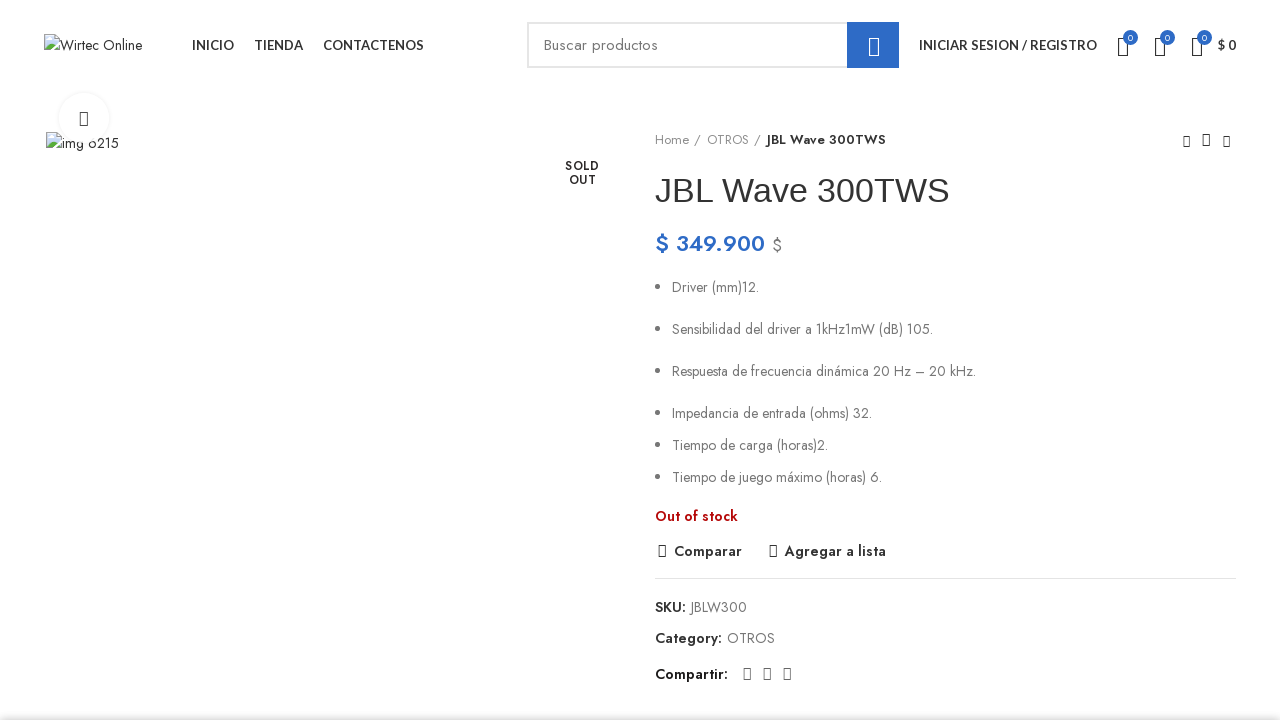

--- FILE ---
content_type: text/html; charset=UTF-8
request_url: https://wirtec.com.co/producto/jbl-wave-300tws/
body_size: 29301
content:
<!DOCTYPE html>
<html lang="es" prefix="og: https://ogp.me/ns#">
<head>
	<meta charset="UTF-8">
	<meta name="viewport" content="width=device-width, initial-scale=1.0, maximum-scale=1.0, user-scalable=no">
	<link rel="profile" href="http://gmpg.org/xfn/11">
	<link rel="pingback" href="https://wirtec.com.co/xmlrpc.php">

			<script>window.MSInputMethodContext && document.documentMode && document.write('<script src="https://wirtec.com.co/wp-content/themes/woodmart/js/libs/ie11CustomProperties.min.js"><\/script>');</script>
		<script>window._wca = window._wca || [];</script>

<!-- Search Engine Optimization by Rank Math PRO - https://rankmath.com/ -->
<title>JBL Wave 300TWS - Wirtec Online</title>
<meta name="description" content="Driver (mm)12. Sensibilidad del driver a 1kHz1mW (dB) 105. Respuesta de frecuencia dinámica 20 Hz – 20 kHz. Impedancia de entrada (ohms) 32. Tiempo de carga (horas)2. Tiempo de juego máximo (horas) 6."/>
<meta name="robots" content="follow, index, max-snippet:-1, max-video-preview:-1, max-image-preview:large"/>
<link rel="canonical" href="https://wirtec.com.co/producto/jbl-wave-300tws/" />
<meta property="og:locale" content="es_MX" />
<meta property="og:type" content="product" />
<meta property="og:title" content="JBL Wave 300TWS - Wirtec Online" />
<meta property="og:description" content="Driver (mm)12. Sensibilidad del driver a 1kHz1mW (dB) 105. Respuesta de frecuencia dinámica 20 Hz – 20 kHz. Impedancia de entrada (ohms) 32. Tiempo de carga (horas)2. Tiempo de juego máximo (horas) 6." />
<meta property="og:url" content="https://wirtec.com.co/producto/jbl-wave-300tws/" />
<meta property="og:site_name" content="Wirtec Online" />
<meta property="og:updated_time" content="2022-11-30T10:10:19-05:00" />
<meta property="og:image" content="https://wirtec.com.co/wp-content/uploads/2022/10/img_6215.png" />
<meta property="og:image:secure_url" content="https://wirtec.com.co/wp-content/uploads/2022/10/img_6215.png" />
<meta property="og:image:width" content="286" />
<meta property="og:image:height" content="292" />
<meta property="og:image:alt" content="JBL Wave 300TWS" />
<meta property="og:image:type" content="image/png" />
<meta property="product:price:amount" content="349900" />
<meta property="product:price:currency" content="COP" />
<meta name="twitter:card" content="summary_large_image" />
<meta name="twitter:title" content="JBL Wave 300TWS - Wirtec Online" />
<meta name="twitter:description" content="Driver (mm)12. Sensibilidad del driver a 1kHz1mW (dB) 105. Respuesta de frecuencia dinámica 20 Hz – 20 kHz. Impedancia de entrada (ohms) 32. Tiempo de carga (horas)2. Tiempo de juego máximo (horas) 6." />
<meta name="twitter:image" content="https://wirtec.com.co/wp-content/uploads/2022/10/img_6215.png" />
<meta name="twitter:label1" content="Precio" />
<meta name="twitter:data1" content="&#036;&nbsp;349.900" />
<meta name="twitter:label2" content="Disponibilidad" />
<meta name="twitter:data2" content="Out of stock" />
<script type="application/ld+json" class="rank-math-schema-pro">{"@context":"https://schema.org","@graph":[{"@type":["ComputerStore","Organization"],"@id":"https://wirtec.com.co/#organization","name":"wirtec","url":"https://wirtec.com.co","sameAs":["https://es-la.facebook.com/Wirtec/"],"logo":{"@type":"ImageObject","@id":"https://wirtec.com.co/#logo","url":"https://wirtec.com.co/wp-content/uploads/2021/05/Logo-isotipo-wirtec.png","contentUrl":"https://wirtec.com.co/wp-content/uploads/2021/05/Logo-isotipo-wirtec.png","caption":"wirtec","inLanguage":"es","width":"6338","height":"1124"},"openingHours":["Monday,Tuesday,Wednesday,Thursday,Friday,Saturday,Sunday 09:00-17:00"],"image":{"@id":"https://wirtec.com.co/#logo"},"telephone":"+573138667983"},{"@type":"WebSite","@id":"https://wirtec.com.co/#website","url":"https://wirtec.com.co","name":"wirtec","publisher":{"@id":"https://wirtec.com.co/#organization"},"inLanguage":"es"},{"@type":"ImageObject","@id":"https://wirtec.com.co/wp-content/uploads/2022/10/img_6215.png","url":"https://wirtec.com.co/wp-content/uploads/2022/10/img_6215.png","width":"286","height":"292","inLanguage":"es"},{"@type":"BreadcrumbList","@id":"https://wirtec.com.co/producto/jbl-wave-300tws/#breadcrumb","itemListElement":[{"@type":"ListItem","position":"1","item":{"@id":"https://wirtec.com.co","name":"Inicio"}},{"@type":"ListItem","position":"2","item":{"@id":"https://wirtec.com.co/producto/jbl-wave-300tws/","name":"JBL Wave 300TWS"}}]},{"@type":"ItemPage","@id":"https://wirtec.com.co/producto/jbl-wave-300tws/#webpage","url":"https://wirtec.com.co/producto/jbl-wave-300tws/","name":"JBL Wave 300TWS - Wirtec Online","datePublished":"2022-10-13T22:24:40-05:00","dateModified":"2022-11-30T10:10:19-05:00","isPartOf":{"@id":"https://wirtec.com.co/#website"},"primaryImageOfPage":{"@id":"https://wirtec.com.co/wp-content/uploads/2022/10/img_6215.png"},"inLanguage":"es","breadcrumb":{"@id":"https://wirtec.com.co/producto/jbl-wave-300tws/#breadcrumb"}},{"@type":"Product","name":"JBL Wave 300TWS - Wirtec Online","description":"Driver (mm)12. Sensibilidad del driver a 1kHz1mW (dB) 105. Respuesta de frecuencia din\u00e1mica 20 Hz \u2013 20 kHz. Impedancia de entrada (ohms) 32. Tiempo de carga (horas)2. Tiempo de juego m\u00e1ximo (horas) 6.","sku":"JBLW300","category":"OTROS","mainEntityOfPage":{"@id":"https://wirtec.com.co/producto/jbl-wave-300tws/#webpage"},"image":[{"@type":"ImageObject","url":"https://wirtec.com.co/wp-content/uploads/2022/10/img_6215.png","height":"292","width":"286"}],"offers":{"@type":"Offer","price":"349900","priceCurrency":"COP","priceValidUntil":"2027-12-31","availability":"https://schema.org/OutOfStock","itemCondition":"NewCondition","url":"https://wirtec.com.co/producto/jbl-wave-300tws/","seller":{"@type":"Organization","@id":"https://wirtec.com.co/","name":"wirtec","url":"https://wirtec.com.co","logo":"https://wirtec.com.co/wp-content/uploads/2021/05/Logo-isotipo-wirtec.png"},"priceSpecification":{"price":"349900","priceCurrency":"COP","valueAddedTaxIncluded":"false"}},"@id":"https://wirtec.com.co/producto/jbl-wave-300tws/#richSnippet"}]}</script>
<!-- /Rank Math WordPress SEO plugin -->

<link rel='dns-prefetch' href='//js.hs-scripts.com' />
<link rel='dns-prefetch' href='//stats.wp.com' />
<link rel='dns-prefetch' href='//capi-automation.s3.us-east-2.amazonaws.com' />
<link rel='dns-prefetch' href='//fonts.googleapis.com' />
<link rel="alternate" type="application/rss+xml" title="Wirtec Online &raquo; Feed" href="https://wirtec.com.co/feed/" />
<link rel="alternate" type="application/rss+xml" title="Wirtec Online &raquo; RSS de los comentarios" href="https://wirtec.com.co/comments/feed/" />
<link rel="alternate" type="application/rss+xml" title="Wirtec Online &raquo; JBL Wave 300TWS RSS de los comentarios" href="https://wirtec.com.co/producto/jbl-wave-300tws/feed/" />
<link rel="alternate" title="oEmbed (JSON)" type="application/json+oembed" href="https://wirtec.com.co/wp-json/oembed/1.0/embed?url=https%3A%2F%2Fwirtec.com.co%2Fproducto%2Fjbl-wave-300tws%2F" />
<link rel="alternate" title="oEmbed (XML)" type="text/xml+oembed" href="https://wirtec.com.co/wp-json/oembed/1.0/embed?url=https%3A%2F%2Fwirtec.com.co%2Fproducto%2Fjbl-wave-300tws%2F&#038;format=xml" />
<style id='wp-img-auto-sizes-contain-inline-css' type='text/css'>
img:is([sizes=auto i],[sizes^="auto," i]){contain-intrinsic-size:3000px 1500px}
/*# sourceURL=wp-img-auto-sizes-contain-inline-css */
</style>

<link rel='stylesheet' id='wp-block-library-css' href='https://wirtec.com.co/wp-includes/css/dist/block-library/style.min.css?ver=6.9' type='text/css' media='all' />
<link rel='stylesheet' id='wc-blocks-style-css' href='https://wirtec.com.co/wp-content/plugins/woocommerce/assets/client/blocks/wc-blocks.css?ver=wc-9.3.5' type='text/css' media='all' />
<style id='global-styles-inline-css' type='text/css'>
:root{--wp--preset--aspect-ratio--square: 1;--wp--preset--aspect-ratio--4-3: 4/3;--wp--preset--aspect-ratio--3-4: 3/4;--wp--preset--aspect-ratio--3-2: 3/2;--wp--preset--aspect-ratio--2-3: 2/3;--wp--preset--aspect-ratio--16-9: 16/9;--wp--preset--aspect-ratio--9-16: 9/16;--wp--preset--color--black: #000000;--wp--preset--color--cyan-bluish-gray: #abb8c3;--wp--preset--color--white: #ffffff;--wp--preset--color--pale-pink: #f78da7;--wp--preset--color--vivid-red: #cf2e2e;--wp--preset--color--luminous-vivid-orange: #ff6900;--wp--preset--color--luminous-vivid-amber: #fcb900;--wp--preset--color--light-green-cyan: #7bdcb5;--wp--preset--color--vivid-green-cyan: #00d084;--wp--preset--color--pale-cyan-blue: #8ed1fc;--wp--preset--color--vivid-cyan-blue: #0693e3;--wp--preset--color--vivid-purple: #9b51e0;--wp--preset--gradient--vivid-cyan-blue-to-vivid-purple: linear-gradient(135deg,rgb(6,147,227) 0%,rgb(155,81,224) 100%);--wp--preset--gradient--light-green-cyan-to-vivid-green-cyan: linear-gradient(135deg,rgb(122,220,180) 0%,rgb(0,208,130) 100%);--wp--preset--gradient--luminous-vivid-amber-to-luminous-vivid-orange: linear-gradient(135deg,rgb(252,185,0) 0%,rgb(255,105,0) 100%);--wp--preset--gradient--luminous-vivid-orange-to-vivid-red: linear-gradient(135deg,rgb(255,105,0) 0%,rgb(207,46,46) 100%);--wp--preset--gradient--very-light-gray-to-cyan-bluish-gray: linear-gradient(135deg,rgb(238,238,238) 0%,rgb(169,184,195) 100%);--wp--preset--gradient--cool-to-warm-spectrum: linear-gradient(135deg,rgb(74,234,220) 0%,rgb(151,120,209) 20%,rgb(207,42,186) 40%,rgb(238,44,130) 60%,rgb(251,105,98) 80%,rgb(254,248,76) 100%);--wp--preset--gradient--blush-light-purple: linear-gradient(135deg,rgb(255,206,236) 0%,rgb(152,150,240) 100%);--wp--preset--gradient--blush-bordeaux: linear-gradient(135deg,rgb(254,205,165) 0%,rgb(254,45,45) 50%,rgb(107,0,62) 100%);--wp--preset--gradient--luminous-dusk: linear-gradient(135deg,rgb(255,203,112) 0%,rgb(199,81,192) 50%,rgb(65,88,208) 100%);--wp--preset--gradient--pale-ocean: linear-gradient(135deg,rgb(255,245,203) 0%,rgb(182,227,212) 50%,rgb(51,167,181) 100%);--wp--preset--gradient--electric-grass: linear-gradient(135deg,rgb(202,248,128) 0%,rgb(113,206,126) 100%);--wp--preset--gradient--midnight: linear-gradient(135deg,rgb(2,3,129) 0%,rgb(40,116,252) 100%);--wp--preset--font-size--small: 13px;--wp--preset--font-size--medium: 20px;--wp--preset--font-size--large: 36px;--wp--preset--font-size--x-large: 42px;--wp--preset--font-family--inter: "Inter", sans-serif;--wp--preset--font-family--cardo: Cardo;--wp--preset--spacing--20: 0.44rem;--wp--preset--spacing--30: 0.67rem;--wp--preset--spacing--40: 1rem;--wp--preset--spacing--50: 1.5rem;--wp--preset--spacing--60: 2.25rem;--wp--preset--spacing--70: 3.38rem;--wp--preset--spacing--80: 5.06rem;--wp--preset--shadow--natural: 6px 6px 9px rgba(0, 0, 0, 0.2);--wp--preset--shadow--deep: 12px 12px 50px rgba(0, 0, 0, 0.4);--wp--preset--shadow--sharp: 6px 6px 0px rgba(0, 0, 0, 0.2);--wp--preset--shadow--outlined: 6px 6px 0px -3px rgb(255, 255, 255), 6px 6px rgb(0, 0, 0);--wp--preset--shadow--crisp: 6px 6px 0px rgb(0, 0, 0);}:where(.is-layout-flex){gap: 0.5em;}:where(.is-layout-grid){gap: 0.5em;}body .is-layout-flex{display: flex;}.is-layout-flex{flex-wrap: wrap;align-items: center;}.is-layout-flex > :is(*, div){margin: 0;}body .is-layout-grid{display: grid;}.is-layout-grid > :is(*, div){margin: 0;}:where(.wp-block-columns.is-layout-flex){gap: 2em;}:where(.wp-block-columns.is-layout-grid){gap: 2em;}:where(.wp-block-post-template.is-layout-flex){gap: 1.25em;}:where(.wp-block-post-template.is-layout-grid){gap: 1.25em;}.has-black-color{color: var(--wp--preset--color--black) !important;}.has-cyan-bluish-gray-color{color: var(--wp--preset--color--cyan-bluish-gray) !important;}.has-white-color{color: var(--wp--preset--color--white) !important;}.has-pale-pink-color{color: var(--wp--preset--color--pale-pink) !important;}.has-vivid-red-color{color: var(--wp--preset--color--vivid-red) !important;}.has-luminous-vivid-orange-color{color: var(--wp--preset--color--luminous-vivid-orange) !important;}.has-luminous-vivid-amber-color{color: var(--wp--preset--color--luminous-vivid-amber) !important;}.has-light-green-cyan-color{color: var(--wp--preset--color--light-green-cyan) !important;}.has-vivid-green-cyan-color{color: var(--wp--preset--color--vivid-green-cyan) !important;}.has-pale-cyan-blue-color{color: var(--wp--preset--color--pale-cyan-blue) !important;}.has-vivid-cyan-blue-color{color: var(--wp--preset--color--vivid-cyan-blue) !important;}.has-vivid-purple-color{color: var(--wp--preset--color--vivid-purple) !important;}.has-black-background-color{background-color: var(--wp--preset--color--black) !important;}.has-cyan-bluish-gray-background-color{background-color: var(--wp--preset--color--cyan-bluish-gray) !important;}.has-white-background-color{background-color: var(--wp--preset--color--white) !important;}.has-pale-pink-background-color{background-color: var(--wp--preset--color--pale-pink) !important;}.has-vivid-red-background-color{background-color: var(--wp--preset--color--vivid-red) !important;}.has-luminous-vivid-orange-background-color{background-color: var(--wp--preset--color--luminous-vivid-orange) !important;}.has-luminous-vivid-amber-background-color{background-color: var(--wp--preset--color--luminous-vivid-amber) !important;}.has-light-green-cyan-background-color{background-color: var(--wp--preset--color--light-green-cyan) !important;}.has-vivid-green-cyan-background-color{background-color: var(--wp--preset--color--vivid-green-cyan) !important;}.has-pale-cyan-blue-background-color{background-color: var(--wp--preset--color--pale-cyan-blue) !important;}.has-vivid-cyan-blue-background-color{background-color: var(--wp--preset--color--vivid-cyan-blue) !important;}.has-vivid-purple-background-color{background-color: var(--wp--preset--color--vivid-purple) !important;}.has-black-border-color{border-color: var(--wp--preset--color--black) !important;}.has-cyan-bluish-gray-border-color{border-color: var(--wp--preset--color--cyan-bluish-gray) !important;}.has-white-border-color{border-color: var(--wp--preset--color--white) !important;}.has-pale-pink-border-color{border-color: var(--wp--preset--color--pale-pink) !important;}.has-vivid-red-border-color{border-color: var(--wp--preset--color--vivid-red) !important;}.has-luminous-vivid-orange-border-color{border-color: var(--wp--preset--color--luminous-vivid-orange) !important;}.has-luminous-vivid-amber-border-color{border-color: var(--wp--preset--color--luminous-vivid-amber) !important;}.has-light-green-cyan-border-color{border-color: var(--wp--preset--color--light-green-cyan) !important;}.has-vivid-green-cyan-border-color{border-color: var(--wp--preset--color--vivid-green-cyan) !important;}.has-pale-cyan-blue-border-color{border-color: var(--wp--preset--color--pale-cyan-blue) !important;}.has-vivid-cyan-blue-border-color{border-color: var(--wp--preset--color--vivid-cyan-blue) !important;}.has-vivid-purple-border-color{border-color: var(--wp--preset--color--vivid-purple) !important;}.has-vivid-cyan-blue-to-vivid-purple-gradient-background{background: var(--wp--preset--gradient--vivid-cyan-blue-to-vivid-purple) !important;}.has-light-green-cyan-to-vivid-green-cyan-gradient-background{background: var(--wp--preset--gradient--light-green-cyan-to-vivid-green-cyan) !important;}.has-luminous-vivid-amber-to-luminous-vivid-orange-gradient-background{background: var(--wp--preset--gradient--luminous-vivid-amber-to-luminous-vivid-orange) !important;}.has-luminous-vivid-orange-to-vivid-red-gradient-background{background: var(--wp--preset--gradient--luminous-vivid-orange-to-vivid-red) !important;}.has-very-light-gray-to-cyan-bluish-gray-gradient-background{background: var(--wp--preset--gradient--very-light-gray-to-cyan-bluish-gray) !important;}.has-cool-to-warm-spectrum-gradient-background{background: var(--wp--preset--gradient--cool-to-warm-spectrum) !important;}.has-blush-light-purple-gradient-background{background: var(--wp--preset--gradient--blush-light-purple) !important;}.has-blush-bordeaux-gradient-background{background: var(--wp--preset--gradient--blush-bordeaux) !important;}.has-luminous-dusk-gradient-background{background: var(--wp--preset--gradient--luminous-dusk) !important;}.has-pale-ocean-gradient-background{background: var(--wp--preset--gradient--pale-ocean) !important;}.has-electric-grass-gradient-background{background: var(--wp--preset--gradient--electric-grass) !important;}.has-midnight-gradient-background{background: var(--wp--preset--gradient--midnight) !important;}.has-small-font-size{font-size: var(--wp--preset--font-size--small) !important;}.has-medium-font-size{font-size: var(--wp--preset--font-size--medium) !important;}.has-large-font-size{font-size: var(--wp--preset--font-size--large) !important;}.has-x-large-font-size{font-size: var(--wp--preset--font-size--x-large) !important;}
/*# sourceURL=global-styles-inline-css */
</style>

<style id='classic-theme-styles-inline-css' type='text/css'>
/*! This file is auto-generated */
.wp-block-button__link{color:#fff;background-color:#32373c;border-radius:9999px;box-shadow:none;text-decoration:none;padding:calc(.667em + 2px) calc(1.333em + 2px);font-size:1.125em}.wp-block-file__button{background:#32373c;color:#fff;text-decoration:none}
/*# sourceURL=/wp-includes/css/classic-themes.min.css */
</style>
<link rel='stylesheet' id='wc_mercadopago_checkout_components-css' href='https://wirtec.com.co/wp-content/plugins/woocommerce-mercadopago/assets/css/checkouts/mp-plugins-components.min.css?ver=8.7.1' type='text/css' media='all' />
<link rel='stylesheet' id='rs-plugin-settings-css' href='https://wirtec.com.co/wp-content/plugins/revslider/public/assets/css/rs6.css?ver=6.4.11' type='text/css' media='all' />
<style id='rs-plugin-settings-inline-css' type='text/css'>
#rs-demo-id {}
/*# sourceURL=rs-plugin-settings-inline-css */
</style>
<style id='woocommerce-inline-inline-css' type='text/css'>
.woocommerce form .form-row .required { visibility: visible; }
/*# sourceURL=woocommerce-inline-inline-css */
</style>
<link rel='stylesheet' id='woo_conditional_payments_css-css' href='https://wirtec.com.co/wp-content/plugins/conditional-payments-for-woocommerce/frontend/css/woo-conditional-payments.css?ver=3.4.0' type='text/css' media='all' />
<link rel='stylesheet' id='bootstrap-css' href='https://wirtec.com.co/wp-content/themes/woodmart/css/bootstrap.min.css?ver=6.0.4' type='text/css' media='all' />
<link rel='stylesheet' id='woodmart-style-css' href='https://wirtec.com.co/wp-content/themes/woodmart/css/parts/base.min.css?ver=6.0.4' type='text/css' media='all' />
<link rel='stylesheet' id='child-style-css' href='https://wirtec.com.co/wp-content/themes/woodmart-child/style.css?ver=6.0.4' type='text/css' media='all' />
<link rel='stylesheet' id='elementor-icons-css' href='https://wirtec.com.co/wp-content/plugins/elementor/assets/lib/eicons/css/elementor-icons.min.css?ver=5.36.0' type='text/css' media='all' />
<link rel='stylesheet' id='elementor-frontend-css' href='https://wirtec.com.co/wp-content/plugins/elementor/assets/css/frontend.min.css?ver=3.28.2' type='text/css' media='all' />
<link rel='stylesheet' id='elementor-post-12-css' href='https://wirtec.com.co/wp-content/uploads/elementor/css/post-12.css?ver=1743424505' type='text/css' media='all' />
<link rel='stylesheet' id='wd-wp-gutenberg-css' href='https://wirtec.com.co/wp-content/themes/woodmart/css/parts/wp-gutenberg.min.css?ver=6.0.4' type='text/css' media='all' />
<link rel='stylesheet' id='wd-revolution-slider-css' href='https://wirtec.com.co/wp-content/themes/woodmart/css/parts/int-revolution-slider.min.css?ver=6.0.4' type='text/css' media='all' />
<link rel='stylesheet' id='wd-elementor-base-css' href='https://wirtec.com.co/wp-content/themes/woodmart/css/parts/int-elementor-base.min.css?ver=6.0.4' type='text/css' media='all' />
<link rel='stylesheet' id='wd-notices-fixed-css' href='https://wirtec.com.co/wp-content/themes/woodmart/css/parts/mod-notices-fixed.min.css?ver=6.0.4' type='text/css' media='all' />
<link rel='stylesheet' id='wd-woocommerce-base-css' href='https://wirtec.com.co/wp-content/themes/woodmart/css/parts/woocommerce-base.min.css?ver=6.0.4' type='text/css' media='all' />
<link rel='stylesheet' id='wd-page-single-product-css' href='https://wirtec.com.co/wp-content/themes/woodmart/css/parts/woo-page-single-product.min.css?ver=6.0.4' type='text/css' media='all' />
<link rel='stylesheet' id='wd-owl-carousel-css' href='https://wirtec.com.co/wp-content/themes/woodmart/css/parts/lib-owl-carousel.min.css?ver=6.0.4' type='text/css' media='all' />
<link rel='stylesheet' id='wd-photoswipe-css' href='https://wirtec.com.co/wp-content/themes/woodmart/css/parts/lib-photoswipe.min.css?ver=6.0.4' type='text/css' media='all' />
<link rel='stylesheet' id='wd-social-icons-css' href='https://wirtec.com.co/wp-content/themes/woodmart/css/parts/el-social-icons.min.css?ver=6.0.4' type='text/css' media='all' />
<link rel='stylesheet' id='wd-product-loop-css' href='https://wirtec.com.co/wp-content/themes/woodmart/css/parts/woo-product-loop.min.css?ver=6.0.4' type='text/css' media='all' />
<link rel='stylesheet' id='wd-mfp-popup-css' href='https://wirtec.com.co/wp-content/themes/woodmart/css/parts/lib-magnific-popup.min.css?ver=6.0.4' type='text/css' media='all' />
<link rel='stylesheet' id='wd-add-to-cart-popup-css' href='https://wirtec.com.co/wp-content/themes/woodmart/css/parts/woo-opt-add-to-cart-popup.min.css?ver=6.0.4' type='text/css' media='all' />
<link rel='stylesheet' id='wd-section-title-css' href='https://wirtec.com.co/wp-content/themes/woodmart/css/parts/el-section-title.min.css?ver=6.0.4' type='text/css' media='all' />
<link rel='stylesheet' id='wd-scroll-top-css' href='https://wirtec.com.co/wp-content/themes/woodmart/css/parts/opt-scrolltotop.min.css?ver=6.0.4' type='text/css' media='all' />
<link rel='stylesheet' id='wd-header-banner-css' href='https://wirtec.com.co/wp-content/themes/woodmart/css/parts/opt-header-banner.min.css?ver=6.0.4' type='text/css' media='all' />
<link rel='stylesheet' id='wd-cookies-popup-css' href='https://wirtec.com.co/wp-content/themes/woodmart/css/parts/opt-cookies.min.css?ver=6.0.4' type='text/css' media='all' />
<link rel='stylesheet' id='wd-sticky-add-to-cart-css' href='https://wirtec.com.co/wp-content/themes/woodmart/css/parts/woo-opt-sticky-add-to-cart.min.css?ver=6.0.4' type='text/css' media='all' />
<link rel='stylesheet' id='xts-style-header_201217-css' href='https://wirtec.com.co/wp-content/uploads/2023/09/xts-header_201217-1694189043.css?ver=6.0.4' type='text/css' media='all' />
<link rel='stylesheet' id='xts-style-theme_settings_default-css' href='https://wirtec.com.co/wp-content/uploads/2023/11/xts-theme_settings_default-1699652625.css?ver=6.0.4' type='text/css' media='all' />
<link rel='stylesheet' id='xts-google-fonts-css' href='https://fonts.googleapis.com/css?family=Jost%3A400%2C600%7CLato%3A400%2C700&#038;ver=6.0.4' type='text/css' media='all' />
<link rel='stylesheet' id='elementor-gf-local-roboto-css' href='https://wirtec.com.co/wp-content/uploads/elementor/google-fonts/css/roboto.css?ver=1743424583' type='text/css' media='all' />
<link rel='stylesheet' id='elementor-gf-local-robotoslab-css' href='https://wirtec.com.co/wp-content/uploads/elementor/google-fonts/css/robotoslab.css?ver=1743424599' type='text/css' media='all' />
<script type="text/javascript" src="https://wirtec.com.co/wp-includes/js/jquery/jquery.min.js?ver=3.7.1" id="jquery-core-js"></script>
<script type="text/javascript" src="https://wirtec.com.co/wp-includes/js/jquery/jquery-migrate.min.js?ver=3.4.1" id="jquery-migrate-js"></script>
<script type="text/javascript" src="https://wirtec.com.co/wp-content/plugins/revslider/public/assets/js/rbtools.min.js?ver=6.4.8" id="tp-tools-js"></script>
<script type="text/javascript" src="https://wirtec.com.co/wp-content/plugins/revslider/public/assets/js/rs6.min.js?ver=6.4.11" id="revmin-js"></script>
<script type="text/javascript" src="https://wirtec.com.co/wp-content/plugins/woocommerce/assets/js/jquery-blockui/jquery.blockUI.min.js?ver=2.7.0-wc.9.3.5" id="jquery-blockui-js" defer="defer" data-wp-strategy="defer"></script>
<script type="text/javascript" id="wc-add-to-cart-js-extra">
/* <![CDATA[ */
var wc_add_to_cart_params = {"ajax_url":"/wp-admin/admin-ajax.php","wc_ajax_url":"/?wc-ajax=%%endpoint%%","i18n_view_cart":"View cart","cart_url":"https://wirtec.com.co/carrito/","is_cart":"","cart_redirect_after_add":"no"};
//# sourceURL=wc-add-to-cart-js-extra
/* ]]> */
</script>
<script type="text/javascript" src="https://wirtec.com.co/wp-content/plugins/woocommerce/assets/js/frontend/add-to-cart.min.js?ver=9.3.5" id="wc-add-to-cart-js" defer="defer" data-wp-strategy="defer"></script>
<script type="text/javascript" src="https://wirtec.com.co/wp-content/plugins/woocommerce/assets/js/zoom/jquery.zoom.min.js?ver=1.7.21-wc.9.3.5" id="zoom-js" defer="defer" data-wp-strategy="defer"></script>
<script type="text/javascript" id="wc-single-product-js-extra">
/* <![CDATA[ */
var wc_single_product_params = {"i18n_required_rating_text":"Please select a rating","review_rating_required":"yes","flexslider":{"rtl":false,"animation":"slide","smoothHeight":true,"directionNav":false,"controlNav":"thumbnails","slideshow":false,"animationSpeed":500,"animationLoop":false,"allowOneSlide":false},"zoom_enabled":"","zoom_options":[],"photoswipe_enabled":"","photoswipe_options":{"shareEl":false,"closeOnScroll":false,"history":false,"hideAnimationDuration":0,"showAnimationDuration":0},"flexslider_enabled":""};
//# sourceURL=wc-single-product-js-extra
/* ]]> */
</script>
<script type="text/javascript" src="https://wirtec.com.co/wp-content/plugins/woocommerce/assets/js/frontend/single-product.min.js?ver=9.3.5" id="wc-single-product-js" defer="defer" data-wp-strategy="defer"></script>
<script type="text/javascript" src="https://wirtec.com.co/wp-content/plugins/woocommerce/assets/js/js-cookie/js.cookie.min.js?ver=2.1.4-wc.9.3.5" id="js-cookie-js" defer="defer" data-wp-strategy="defer"></script>
<script type="text/javascript" id="woocommerce-js-extra">
/* <![CDATA[ */
var woocommerce_params = {"ajax_url":"/wp-admin/admin-ajax.php","wc_ajax_url":"/?wc-ajax=%%endpoint%%"};
//# sourceURL=woocommerce-js-extra
/* ]]> */
</script>
<script type="text/javascript" src="https://wirtec.com.co/wp-content/plugins/woocommerce/assets/js/frontend/woocommerce.min.js?ver=9.3.5" id="woocommerce-js" defer="defer" data-wp-strategy="defer"></script>
<script type="text/javascript" id="woo-conditional-payments-js-js-extra">
/* <![CDATA[ */
var conditional_payments_settings = {"name_address_fields":[],"disable_payment_method_trigger":""};
//# sourceURL=woo-conditional-payments-js-js-extra
/* ]]> */
</script>
<script type="text/javascript" src="https://wirtec.com.co/wp-content/plugins/conditional-payments-for-woocommerce/frontend/js/woo-conditional-payments.js?ver=3.4.0" id="woo-conditional-payments-js-js"></script>
<script type="text/javascript" src="https://stats.wp.com/s-202604.js" id="woocommerce-analytics-js" defer="defer" data-wp-strategy="defer"></script>
<script type="text/javascript" src="https://wirtec.com.co/wp-content/themes/woodmart/js/libs/device.min.js?ver=6.0.4" id="wd-device-library-js"></script>
<link rel="https://api.w.org/" href="https://wirtec.com.co/wp-json/" /><link rel="alternate" title="JSON" type="application/json" href="https://wirtec.com.co/wp-json/wp/v2/product/13060" /><link rel="EditURI" type="application/rsd+xml" title="RSD" href="https://wirtec.com.co/xmlrpc.php?rsd" />
<meta name="generator" content="WordPress 6.9" />
<link rel='shortlink' href='https://wirtec.com.co/?p=13060' />
			<!-- DO NOT COPY THIS SNIPPET! Start of Page Analytics Tracking for HubSpot WordPress plugin v11.3.33-->
			<script class="hsq-set-content-id" data-content-id="blog-post">
				var _hsq = _hsq || [];
				_hsq.push(["setContentType", "blog-post"]);
			</script>
			<!-- DO NOT COPY THIS SNIPPET! End of Page Analytics Tracking for HubSpot WordPress plugin -->
				<style>img#wpstats{display:none}</style>
		<!-- Google site verification - Google for WooCommerce -->
<meta name="google-site-verification" content="HBTeoDWfqyYREUzLUvW8QnG5-dm3DRrb85UXCKrZgUE" />
<meta name="theme-color" content="">			
						<noscript><style>.woocommerce-product-gallery{ opacity: 1 !important; }</style></noscript>
	<meta name="generator" content="Elementor 3.28.2; features: additional_custom_breakpoints, e_local_google_fonts; settings: css_print_method-external, google_font-enabled, font_display-auto">

<!-- Meta Pixel Code -->
<script type='text/javascript'>
!function(f,b,e,v,n,t,s){if(f.fbq)return;n=f.fbq=function(){n.callMethod?
n.callMethod.apply(n,arguments):n.queue.push(arguments)};if(!f._fbq)f._fbq=n;
n.push=n;n.loaded=!0;n.version='2.0';n.queue=[];t=b.createElement(e);t.async=!0;
t.src=v;s=b.getElementsByTagName(e)[0];s.parentNode.insertBefore(t,s)}(window,
document,'script','https://connect.facebook.net/en_US/fbevents.js?v=next');
</script>
<!-- End Meta Pixel Code -->

          <script type='text/javascript'>
            var url = window.location.origin + '?ob=open-bridge';
            fbq('set', 'openbridge', '287542696541311', url);
          </script>
        <script type='text/javascript'>fbq('init', '287542696541311', {}, {
    "agent": "wordpress-6.9-4.1.2"
})</script><script type='text/javascript'>
    fbq('track', 'PageView', []);
  </script>			<script  type="text/javascript">
				!function(f,b,e,v,n,t,s){if(f.fbq)return;n=f.fbq=function(){n.callMethod?
					n.callMethod.apply(n,arguments):n.queue.push(arguments)};if(!f._fbq)f._fbq=n;
					n.push=n;n.loaded=!0;n.version='2.0';n.queue=[];t=b.createElement(e);t.async=!0;
					t.src=v;s=b.getElementsByTagName(e)[0];s.parentNode.insertBefore(t,s)}(window,
					document,'script','https://connect.facebook.net/en_US/fbevents.js');
			</script>
			<!-- WooCommerce Facebook Integration Begin -->
			<script  type="text/javascript">

				fbq('init', '287542696541311', {}, {
    "agent": "woocommerce_2-9.3.5-3.5.15"
});

				document.addEventListener( 'DOMContentLoaded', function() {
					// Insert placeholder for events injected when a product is added to the cart through AJAX.
					document.body.insertAdjacentHTML( 'beforeend', '<div class=\"wc-facebook-pixel-event-placeholder\"></div>' );
				}, false );

			</script>
			<!-- WooCommerce Facebook Integration End -->
						<style>
				.e-con.e-parent:nth-of-type(n+4):not(.e-lazyloaded):not(.e-no-lazyload),
				.e-con.e-parent:nth-of-type(n+4):not(.e-lazyloaded):not(.e-no-lazyload) * {
					background-image: none !important;
				}
				@media screen and (max-height: 1024px) {
					.e-con.e-parent:nth-of-type(n+3):not(.e-lazyloaded):not(.e-no-lazyload),
					.e-con.e-parent:nth-of-type(n+3):not(.e-lazyloaded):not(.e-no-lazyload) * {
						background-image: none !important;
					}
				}
				@media screen and (max-height: 640px) {
					.e-con.e-parent:nth-of-type(n+2):not(.e-lazyloaded):not(.e-no-lazyload),
					.e-con.e-parent:nth-of-type(n+2):not(.e-lazyloaded):not(.e-no-lazyload) * {
						background-image: none !important;
					}
				}
			</style>
			<meta name="generator" content="Powered by Slider Revolution 6.4.11 - responsive, Mobile-Friendly Slider Plugin for WordPress with comfortable drag and drop interface." />
<style class='wp-fonts-local' type='text/css'>
@font-face{font-family:Inter;font-style:normal;font-weight:300 900;font-display:fallback;src:url('https://wirtec.com.co/wp-content/plugins/woocommerce/assets/fonts/Inter-VariableFont_slnt,wght.woff2') format('woff2');font-stretch:normal;}
@font-face{font-family:Cardo;font-style:normal;font-weight:400;font-display:fallback;src:url('https://wirtec.com.co/wp-content/plugins/woocommerce/assets/fonts/cardo_normal_400.woff2') format('woff2');}
</style>
<link rel="icon" href="https://wirtec.com.co/wp-content/uploads/2022/06/image-150x150.jpg" sizes="32x32" />
<link rel="icon" href="https://wirtec.com.co/wp-content/uploads/2022/06/image-300x300.jpg" sizes="192x192" />
<link rel="apple-touch-icon" href="https://wirtec.com.co/wp-content/uploads/2022/06/image-300x300.jpg" />
<meta name="msapplication-TileImage" content="https://wirtec.com.co/wp-content/uploads/2022/06/image-300x300.jpg" />
<script type="text/javascript">function setREVStartSize(e){
			//window.requestAnimationFrame(function() {				 
				window.RSIW = window.RSIW===undefined ? window.innerWidth : window.RSIW;	
				window.RSIH = window.RSIH===undefined ? window.innerHeight : window.RSIH;	
				try {								
					var pw = document.getElementById(e.c).parentNode.offsetWidth,
						newh;
					pw = pw===0 || isNaN(pw) ? window.RSIW : pw;
					e.tabw = e.tabw===undefined ? 0 : parseInt(e.tabw);
					e.thumbw = e.thumbw===undefined ? 0 : parseInt(e.thumbw);
					e.tabh = e.tabh===undefined ? 0 : parseInt(e.tabh);
					e.thumbh = e.thumbh===undefined ? 0 : parseInt(e.thumbh);
					e.tabhide = e.tabhide===undefined ? 0 : parseInt(e.tabhide);
					e.thumbhide = e.thumbhide===undefined ? 0 : parseInt(e.thumbhide);
					e.mh = e.mh===undefined || e.mh=="" || e.mh==="auto" ? 0 : parseInt(e.mh,0);		
					if(e.layout==="fullscreen" || e.l==="fullscreen") 						
						newh = Math.max(e.mh,window.RSIH);					
					else{					
						e.gw = Array.isArray(e.gw) ? e.gw : [e.gw];
						for (var i in e.rl) if (e.gw[i]===undefined || e.gw[i]===0) e.gw[i] = e.gw[i-1];					
						e.gh = e.el===undefined || e.el==="" || (Array.isArray(e.el) && e.el.length==0)? e.gh : e.el;
						e.gh = Array.isArray(e.gh) ? e.gh : [e.gh];
						for (var i in e.rl) if (e.gh[i]===undefined || e.gh[i]===0) e.gh[i] = e.gh[i-1];
											
						var nl = new Array(e.rl.length),
							ix = 0,						
							sl;					
						e.tabw = e.tabhide>=pw ? 0 : e.tabw;
						e.thumbw = e.thumbhide>=pw ? 0 : e.thumbw;
						e.tabh = e.tabhide>=pw ? 0 : e.tabh;
						e.thumbh = e.thumbhide>=pw ? 0 : e.thumbh;					
						for (var i in e.rl) nl[i] = e.rl[i]<window.RSIW ? 0 : e.rl[i];
						sl = nl[0];									
						for (var i in nl) if (sl>nl[i] && nl[i]>0) { sl = nl[i]; ix=i;}															
						var m = pw>(e.gw[ix]+e.tabw+e.thumbw) ? 1 : (pw-(e.tabw+e.thumbw)) / (e.gw[ix]);					
						newh =  (e.gh[ix] * m) + (e.tabh + e.thumbh);
					}				
					if(window.rs_init_css===undefined) window.rs_init_css = document.head.appendChild(document.createElement("style"));					
					document.getElementById(e.c).height = newh+"px";
					window.rs_init_css.innerHTML += "#"+e.c+"_wrapper { height: "+newh+"px }";				
				} catch(e){
					console.log("Failure at Presize of Slider:" + e)
				}					   
			//});
		  };</script>
		<style type="text/css" id="wp-custom-css">
			.category-grid-item .wd-entities-title {
	font-size: 11px;
}		</style>
		<style>
		
		</style><!-- Global site tag (gtag.js) - Google Analytics -->
<script async src="https://www.googletagmanager.com/gtag/js?id=UA-219687270-1"></script>
<script>
  window.dataLayer = window.dataLayer || [];
  function gtag(){dataLayer.push(arguments);}
  gtag('js', new Date());

  gtag('config', 'UA-219687270-1');
</script>

	<!-- Facebook Pixel Code -->
<script>
  !function(f,b,e,v,n,t,s)
  {if(f.fbq)return;n=f.fbq=function(){n.callMethod?
  n.callMethod.apply(n,arguments):n.queue.push(arguments)};
  if(!f._fbq)f._fbq=n;n.push=n;n.loaded=!0;n.version='2.0';
  n.queue=[];t=b.createElement(e);t.async=!0;
  t.src=v;s=b.getElementsByTagName(e)[0];
  s.parentNode.insertBefore(t,s)}(window, document,'script',
  'https://connect.facebook.net/en_US/fbevents.js');
  fbq('init', '591759415232583');
  fbq('track', 'PageView');
</script>
<noscript>
  <img height="1" width="1" style="display:none" 
       src="https://www.facebook.com/tr?id=591759415232583&ev=PageView&noscript=1"/>
</noscript>
<!-- End Facebook Pixel Code -->
	<!-- Global site tag (gtag.js) - Google Analytics -->
<script async src="https://www.googletagmanager.com/gtag/js?id=G-FGWEC3TR56"></script>
<script>
  window.dataLayer = window.dataLayer || [];
  function gtag(){dataLayer.push(arguments);}
  gtag('js', new Date());

  gtag('config', 'G-FGWEC3TR56');
</script>
<link rel='stylesheet' id='widget-image-css' href='https://wirtec.com.co/wp-content/plugins/elementor/assets/css/widget-image.min.css?ver=3.28.2' type='text/css' media='all' />
<link rel='stylesheet' id='joinchat-css' href='https://wirtec.com.co/wp-content/plugins/creame-whatsapp-me/public/css/joinchat-btn.min.css?ver=6.0.8' type='text/css' media='all' />
<style id='joinchat-inline-css' type='text/css'>
.joinchat{--ch:142;--cs:70%;--cl:49%;--bw:1}
/*# sourceURL=joinchat-inline-css */
</style>
</head>

<body class="wp-singular product-template-default single single-product postid-13060 wp-custom-logo wp-theme-woodmart wp-child-theme-woodmart-child theme-woodmart woocommerce woocommerce-page woocommerce-no-js jps-theme-woodmart-child wrapper-full-width  woodmart-product-design-default woodmart-product-sticky-on categories-accordion-on woodmart-archive-shop header-banner-enabled woodmart-ajax-shop-on offcanvas-sidebar-mobile offcanvas-sidebar-tablet notifications-sticky elementor-default elementor-kit-12">
			
<!-- Meta Pixel Code -->
<noscript>
<img height="1" width="1" style="display:none" alt="fbpx"
src="https://www.facebook.com/tr?id=287542696541311&ev=PageView&noscript=1" />
</noscript>
<!-- End Meta Pixel Code -->
	
		
	<div class="website-wrapper">

		
			<!-- HEADER -->
							<header class="whb-header whb-sticky-shadow whb-scroll-slide whb-sticky-real whb-custom-header">
					<div class="whb-main-header">
	
<div class="whb-row whb-general-header whb-sticky-row whb-without-bg whb-without-border whb-color-dark whb-flex-flex-middle">
	<div class="container">
		<div class="whb-flex-row whb-general-header-inner">
			<div class="whb-column whb-col-left whb-visible-lg">
	<div class="site-logo 
">
	<a href="https://wirtec.com.co/" class="wd-logo wd-main-logo" rel="home">
		<img src="https://wirtec.com.co/wp-content/uploads/2021/05/Logo-isotipo-wirtec.png" alt="Wirtec Online" style="max-width: 180px;" />	</a>
	</div>
<div class="whb-space-element " style="width:30px;"></div></div>
<div class="whb-column whb-col-center whb-visible-lg">
	<div class="wd-header-nav wd-header-main-nav text-left" role="navigation">
	<ul id="menu-main-navigation" class="menu wd-nav wd-nav-main wd-style-default"><li id="menu-item-10557" class="menu-item menu-item-type-post_type menu-item-object-page menu-item-home menu-item-10557 item-level-0 menu-simple-dropdown wd-event-hover"><a href="https://wirtec.com.co/" class="woodmart-nav-link"><span class="nav-link-text">Inicio</span></a></li>
<li id="menu-item-10556" class="menu-item menu-item-type-post_type menu-item-object-page current_page_parent menu-item-10556 item-level-0 menu-simple-dropdown wd-event-hover"><a href="https://wirtec.com.co/tienda/" class="woodmart-nav-link"><span class="nav-link-text">Tienda</span></a></li>
<li id="menu-item-11840" class="menu-item menu-item-type-post_type menu-item-object-page menu-item-11840 item-level-0 menu-simple-dropdown wd-event-hover"><a href="https://wirtec.com.co/contact-us-2/" class="woodmart-nav-link"><span class="nav-link-text">Contactenos</span></a></li>
</ul></div><!--END MAIN-NAV-->
			<div class="wd-search-form wd-header-search-form">
								<form role="search" method="get" class="searchform  wd-style-with-bg woodmart-ajax-search" action="https://wirtec.com.co/"  data-thumbnail="1" data-price="1" data-post_type="product" data-count="20" data-sku="0" data-symbols_count="3">
					<input type="text" class="s" placeholder="Buscar productos" value="" name="s" aria-label="Search" title="Buscar productos" />
					<input type="hidden" name="post_type" value="product">
										<button type="submit" class="searchsubmit">
						Search											</button>
				</form>
													<div class="search-results-wrapper">
						<div class="wd-dropdown-results wd-scroll wd-dropdown">
							<div class="wd-scroll-content"></div>
						</div>

											</div>
							</div>
		</div>
<div class="whb-column whb-col-right whb-visible-lg">
	<div class="wd-header-my-account wd-tools-element wd-event-hover  wd-with-username wd-account-style-text login-side-opener">
			<a href="https://wirtec.com.co/mi-cuenta/" title="Mi Cuenta">
			<span class="wd-tools-icon">
							</span>
			<span class="wd-tools-text">
				Iniciar Sesion / Registro			</span>
		</a>
		
			</div>

<div class="wd-header-compare wd-tools-element wd-style-icon wd-with-count" title="Comparar productos">
	<a href="https://wirtec.com.co/compare/">
		<span class="wd-tools-icon">
			
							<span class="wd-tools-count">0</span>
					</span>
		<span class="wd-tools-text">
			Compare		</span>
	</a>
</div>

<div class="wd-header-wishlist wd-tools-element wd-style-icon wd-with-count" title="Mi Lista de Deseos">
	<a href="https://wirtec.com.co/wishlist/">
		<span class="wd-tools-icon">
			
							<span class="wd-tools-count">
					0				</span>
					</span>
		<span class="wd-tools-text">
			Lista de deseos		</span>
	</a>
</div>

<div class="wd-header-cart wd-tools-element wd-design-2 cart-widget-opener">
	<a href="https://wirtec.com.co/carrito/" title="Carrito de Compra">
		<span class="wd-tools-icon">
													<span class="wd-cart-number">0 <span>items</span></span>
							</span>
		<span class="wd-tools-text">
			
			<span class="subtotal-divider">/</span>
						<span class="wd-cart-subtotal"><span class="woocommerce-Price-amount amount"><bdi><span class="woocommerce-Price-currencySymbol">&#36;</span>&nbsp;0</bdi></span></span>
				</span>
	</a>
	</div>
</div>
<div class="whb-column whb-mobile-left whb-hidden-lg">
	<div class="wd-tools-element wd-header-mobile-nav wd-style-text">
	<a href="#" rel="noffollow">
		<span class="wd-tools-icon">
					</span>
	
		<span class="wd-tools-text">Menu</span>
	</a>
</div><!--END wd-header-mobile-nav--></div>
<div class="whb-column whb-mobile-center whb-hidden-lg">
	<div class="site-logo 
">
	<a href="https://wirtec.com.co/" class="wd-logo wd-main-logo" rel="home">
		<img src="https://wirtec.com.co/wp-content/uploads/2021/05/Logo-isotipo-wirtec.png" alt="Wirtec Online" style="max-width: 179px;" />	</a>
	</div>
</div>
<div class="whb-column whb-mobile-right whb-hidden-lg">
	
<div class="wd-header-cart wd-tools-element wd-design-5 cart-widget-opener">
	<a href="https://wirtec.com.co/carrito/" title="Carrito de Compra">
		<span class="wd-tools-icon">
													<span class="wd-cart-number">0 <span>items</span></span>
							</span>
		<span class="wd-tools-text">
			
			<span class="subtotal-divider">/</span>
						<span class="wd-cart-subtotal"><span class="woocommerce-Price-amount amount"><bdi><span class="woocommerce-Price-currencySymbol">&#36;</span>&nbsp;0</bdi></span></span>
				</span>
	</a>
	</div>
</div>
		</div>
	</div>
</div>

<div class="whb-row whb-header-bottom whb-not-sticky-row whb-without-bg whb-border-fullwidth whb-color-dark whb-flex-flex-middle whb-hidden-desktop whb-hidden-mobile">
	<div class="container">
		<div class="whb-flex-row whb-header-bottom-inner">
			<div class="whb-column whb-col-left whb-visible-lg whb-empty-column">
	</div>
<div class="whb-column whb-col-center whb-visible-lg">
	<div class="wd-header-search wd-tools-element wd-event-hover" title="Buscar">
	<a href="javascript:void(0);">
		<span class="wd-tools-icon">
					</span>
	</a>
						<div class="wd-search-dropdown wd-dropdown">
								<form role="search" method="get" class="searchform  woodmart-ajax-search" action="https://wirtec.com.co/"  data-thumbnail="1" data-price="1" data-post_type="product" data-count="20" data-sku="0" data-symbols_count="3">
					<input type="text" class="s" placeholder="Buscar productos" value="" name="s" aria-label="Search" title="Buscar productos" />
					<input type="hidden" name="post_type" value="product">
										<button type="submit" class="searchsubmit">
						Search											</button>
				</form>
													<div class="search-results-wrapper">
						<div class="wd-dropdown-results wd-scroll wd-dropdown">
							<div class="wd-scroll-content"></div>
						</div>

											</div>
							</div>
			</div>
</div>
<div class="whb-column whb-col-right whb-visible-lg whb-empty-column">
	</div>
<div class="whb-column whb-col-mobile whb-hidden-lg whb-empty-column">
	</div>
		</div>
	</div>
</div>
</div>
				</header><!--END MAIN HEADER-->
			
								<div class="main-page-wrapper">
		
						
			
		<!-- MAIN CONTENT AREA -->
				<div class="container-fluid">
			<div class="row content-layout-wrapper align-items-start">
		
		
	<div class="site-content shop-content-area col-12 breadcrumbs-location-summary content-with-products" role="main">
	
		

<div class="container">
	</div>


<div id="product-13060" class="single-product-page single-product-content product-design-default tabs-location-standard tabs-type-tabs meta-location-add_to_cart reviews-location-tabs product-sticky-on product-no-bg product type-product post-13060 status-publish first outofstock product_cat-otros has-post-thumbnail taxable shipping-taxable purchasable product-type-simple">

	<div class="container">

		<div class="woocommerce-notices-wrapper"></div>
		<div class="row product-image-summary-wrap">
			<div class="product-image-summary col-lg-12 col-12 col-md-12">
				<div class="row product-image-summary-inner">
					<div class="col-lg-6 col-12 col-md-6 product-images" >
						<div class="product-images-inner">
							<div class="product-labels labels-rounded"><span class="out-of-stock product-label">Sold out</span></div><div class="woocommerce-product-gallery woocommerce-product-gallery--with-images woocommerce-product-gallery--with-images woocommerce-product-gallery--columns-4 images images row align-items-start thumbs-position-bottom image-action-zoom" style="opacity: 0; transition: opacity .25s ease-in-out;">
	<div class="col-12">

		<figure class="woocommerce-product-gallery__wrapper owl-items-lg-1 owl-items-md-1 owl-items-sm-1 owl-items-xs-1 owl-carousel">
			<div class="product-image-wrap"><figure data-thumb="https://wirtec.com.co/wp-content/uploads/2022/10/img_6215-150x153.png" class="woocommerce-product-gallery__image"><a data-elementor-open-lightbox="no" href="https://wirtec.com.co/wp-content/uploads/2022/10/img_6215.png"><img fetchpriority="high" width="286" height="292" src="https://wirtec.com.co/wp-content/uploads/2022/10/img_6215.png" class="wp-post-image wp-post-image" alt="img 6215" title="img_6215" data-caption="" data-src="https://wirtec.com.co/wp-content/uploads/2022/10/img_6215.png" data-large_image="https://wirtec.com.co/wp-content/uploads/2022/10/img_6215.png" data-large_image_width="286" data-large_image_height="292" decoding="async" srcset="https://wirtec.com.co/wp-content/uploads/2022/10/img_6215.png 286w, https://wirtec.com.co/wp-content/uploads/2022/10/img_6215-150x153.png 150w" sizes="(max-width: 286px) 100vw, 286px" data- data-large_image_></a></figure></div>		</figure>
					<div class="product-additional-galleries">
					<div class="wd-show-product-gallery-wrap  wd-gallery-btn"><a href="#" rel="noffollow" class="woodmart-show-product-gallery"><span>Click to enlarge</span></a></div>
					</div>
			</div>

	</div>
						</div>
					</div>
										<div class="col-lg-6 col-12 col-md-6 summary entry-summary">
						<div class="summary-inner">
															<div class="single-breadcrumbs-wrapper">
									<div class="single-breadcrumbs">
																					<nav class="woocommerce-breadcrumb" aria-label="Breadcrumb"><a href="https://wirtec.com.co" class="breadcrumb-link ">Home</a><a href="https://wirtec.com.co/categoria-producto/otros/" class="breadcrumb-link breadcrumb-link-last">OTROS</a><span class="breadcrumb-last"> JBL Wave 300TWS</span></nav>										
																								<div class="wd-products-nav">
								<div class="product-btn product-prev">
					<a href="https://wirtec.com.co/producto/cargador-punta-fina-portatil-lenovo-20v-2-25a/">Previous product<span class="product-btn-icon"></span></a>
					<div class="wrapper-short">
						<div class="product-short">
							<div class="product-short-image">
								<a href="https://wirtec.com.co/producto/cargador-punta-fina-portatil-lenovo-20v-2-25a/" class="product-thumb">
									<img loading="lazy" width="600" height="600" src="https://wirtec.com.co/wp-content/uploads/2022/10/CARGADOR-PARA-LENOVO-20V-2.25A_10567_LEN-10P_1-600x600.webp" class="attachment-woocommerce_thumbnail size-woocommerce_thumbnail" alt="Cargador Punta Fina Portátil LENOVO 20v 2.25A" decoding="async" srcset="https://wirtec.com.co/wp-content/uploads/2022/10/CARGADOR-PARA-LENOVO-20V-2.25A_10567_LEN-10P_1.webp 600w, https://wirtec.com.co/wp-content/uploads/2022/10/CARGADOR-PARA-LENOVO-20V-2.25A_10567_LEN-10P_1-300x300.webp 300w, https://wirtec.com.co/wp-content/uploads/2022/10/CARGADOR-PARA-LENOVO-20V-2.25A_10567_LEN-10P_1-150x150.webp 150w" sizes="(max-width: 600px) 100vw, 600px" />								</a>
							</div>
							<div class="product-short-description">
								<a href="https://wirtec.com.co/producto/cargador-punta-fina-portatil-lenovo-20v-2-25a/" class="wd-entities-title">
									Cargador Punta Fina Portátil LENOVO 20v 2.25A								</a>
								<span class="price">
									<del aria-hidden="true"><span class="woocommerce-Price-amount amount"><span class="woocommerce-Price-currencySymbol">&#036;</span>&nbsp;65.900</span></del> <span class="screen-reader-text">Original price was: &#036;&nbsp;65.900.</span><ins aria-hidden="true"><span class="woocommerce-Price-amount amount"><span class="woocommerce-Price-currencySymbol">&#036;</span>&nbsp;57.900</span></ins><span class="screen-reader-text">Current price is: &#036;&nbsp;57.900.</span> <small class="woocommerce-price-suffix">$</small>								</span>
							</div>
						</div>
					</div>
				</div>
				
				<a href="https://wirtec.com.co/tienda/" class="wd-back-btn">
					<span>
						Volver a productos					</span>
				</a>

								<div class="product-btn product-next">
					<a href="https://wirtec.com.co/producto/cable-usb-a-usb-desoxigenado-30cm/">Siguiente producto<span class="product-btn-icon"></span></a>
					<div class="wrapper-short">
						<div class="product-short">
							<div class="product-short-image">
								<a href="https://wirtec.com.co/producto/cable-usb-a-usb-desoxigenado-30cm/" class="product-thumb">
									<img loading="lazy" width="600" height="600" src="https://wirtec.com.co/wp-content/uploads/2022/10/CABLE-USB-A-USB-DESOX-30CM_10884_B551_1-600x600.webp" class="attachment-woocommerce_thumbnail size-woocommerce_thumbnail" alt="Cable USB a USB desoxigenado 30cm" decoding="async" srcset="https://wirtec.com.co/wp-content/uploads/2022/10/CABLE-USB-A-USB-DESOX-30CM_10884_B551_1.webp 600w, https://wirtec.com.co/wp-content/uploads/2022/10/CABLE-USB-A-USB-DESOX-30CM_10884_B551_1-300x300.webp 300w, https://wirtec.com.co/wp-content/uploads/2022/10/CABLE-USB-A-USB-DESOX-30CM_10884_B551_1-150x150.webp 150w" sizes="(max-width: 600px) 100vw, 600px" />								</a>
							</div>
							<div class="product-short-description">
								<a href="https://wirtec.com.co/producto/cable-usb-a-usb-desoxigenado-30cm/" class="wd-entities-title">
									Cable USB a USB desoxigenado 30cm								</a>
								<span class="price">
									<span class="woocommerce-Price-amount amount"><span class="woocommerce-Price-currencySymbol">&#036;</span>&nbsp;9.000</span> <small class="woocommerce-price-suffix">$</small>								</span>
							</div>
						</div>
					</div>
				</div>
							</div>
																					</div>
								</div>
							
							
<h1 itemprop="name" class="product_title wd-entities-title">JBL Wave 300TWS</h1><p class="price"><span class="woocommerce-Price-amount amount"><bdi><span class="woocommerce-Price-currencySymbol">&#36;</span>&nbsp;349.900</bdi></span> <small class="woocommerce-price-suffix">$</small></p>
<div class="woocommerce-product-details__short-description">
	<ul>
<li><span class="spec-key" style="width: 171.5px;max-width: 48vw;font-family">Driver (mm)</span><span class="spec-value" style="width: 171.5px;max-width: 48vw;font-family">12.</span></li>
</ul>
<ul>
<li><span style="font-family">Sensibilidad del driver a 1kHz1mW (dB)</span> 105<span>.</span></li>
</ul>
<ul>
<li><span>Respuesta de frecuencia dinámica</span> <span>20 Hz – 20 kHz</span><span>.</span></li>
</ul>
<ul>
<li><span>Impedancia de entrada (ohms)</span> 32.</li>
<li><span class="spec-key" style="width: 171.5px;max-width: 48vw">Tiempo de carga (horas)</span><span class="spec-value" style="width: 171.5px;max-width: 48vw">2.</span></li>
<li><span class="spec-key" style="width: 171.5px;max-width: 48vw">Tiempo de juego máximo (horas)</span> 6.</li>
</ul>
</div>
<p class="stock out-of-stock">Out of stock</p>
			<div class="wd-compare-btn product-compare-button wd-action-btn wd-style-text wd-compare-icon">
				<a href="https://wirtec.com.co/compare/" data-id="13060" data-added-text="Comparar productos">
					Comparar				</a>
			</div>
					<div class="wd-wishlist-btn wd-action-btn wd-style-text wd-wishlist-icon">
				<a class="" href="https://wirtec.com.co/wishlist/" data-key="a6590d5b40" data-product-id="13060" data-added-text="Ver Lista">Agregar a lista</a>
			</div>
		<div class="product_meta">

	
			
		<span class="sku_wrapper">SKU: <span class="sku">JBLW300</span></span>

	
	<span class="posted_in">Category: <a href="https://wirtec.com.co/categoria-producto/otros/" rel="tag">OTROS</a></span>
	
	
</div>
							<div class="product-share">
					<span class="share-title">Compartir</span>
					
			<div class="wd-social-icons text-center icons-design-default icons-size-small color-scheme-dark social-share social-form-circle">
									<a rel="noopener noreferrer nofollow" href="https://www.facebook.com/sharer/sharer.php?u=https://wirtec.com.co/producto/jbl-wave-300tws/" target="_blank" class=" wd-social-icon social-facebook">
						<span class="wd-icon"></span>
											</a>
				
				
				
				
				
				
				
				
				
				
				
				
				
				
				
				
									<a rel="noopener noreferrer nofollow" href="https://api.whatsapp.com/send?text=https%3A%2F%2Fwirtec.com.co%2Fproducto%2Fjbl-wave-300tws%2F" target="_blank" class="whatsapp-desktop  wd-social-icon social-whatsapp">
						<span class="wd-icon"></span>
											</a>
					
					<a rel="noopener noreferrer nofollow" href="whatsapp://send?text=https%3A%2F%2Fwirtec.com.co%2Fproducto%2Fjbl-wave-300tws%2F" target="_blank" class="whatsapp-mobile  wd-social-icon social-whatsapp">
						<span class="wd-icon"></span>
											</a>
				
								
								
				
									<a rel="noopener noreferrer nofollow" href="https://telegram.me/share/url?url=https://wirtec.com.co/producto/jbl-wave-300tws/" target="_blank" class=" wd-social-icon social-tg">
						<span class="wd-icon"></span>
											</a>
								
				
			</div>

						</div>
											</div>
					</div>
				</div><!-- .summary -->
			</div>

			
		</div>
		
		
	</div>

			<div class="product-tabs-wrapper">
			<div class="container">
				<div class="row">
					<div class="col-12 poduct-tabs-inner">
						
	<div class="woocommerce-tabs wc-tabs-wrapper tabs-layout-tabs">
		<ul class="tabs wc-tabs">
							<li class="description_tab active">
					<a href="#tab-description">Description</a>
				</li>
											<li class="reviews_tab ">
					<a href="#tab-reviews">Reviews (0)</a>
				</li>
									</ul>
					<div class="wd-tab-wrapper">
				<a href="#tab-description" class="wd-accordion-title tab-title-description active">Description</a>
				<div class="woocommerce-Tabs-panel woocommerce-Tabs-panel--description panel entry-content wc-tab" id="tab-description">
					<div class="wc-tab-inner 
										">
						<div class="">
							

<h1>Auriculares de botón True Wireless</h1>
<div class="spec-row" style="margin: 0px -2px;padding: 2px"><span style="font-family">No pierdas el contacto con tu mundo. Los auriculares de botón JBL Wave 300TWS te ofrecen tu música sin cables y sin perder el contacto con lo que te rodea. Disfruta de 26 horas de sonido potente con JBL Deep Bass. Mantén el contacto vayas donde vayas con llamadas estéreo y sin molesto ruido de fondo. Gestiona el audio y las llamadas con la función manos libres desde cualquiera de los auriculares o ambos, gracias a los cómodos controles táctiles. Con un diseño ergonómico, su &#8220;diseño de palo&#8221; se ajusta cómoda y discretamente a los oídos para estar cómodo y conectado durante todo el día y no perderse ninguna canción ni conversación.</span></p>
<h2>Características</h2>
</div>
<div class="spec-row"><span class="spec-key" style="width: 171.5px;max-width: 48vw">Bluetooth</span><span class="spec-value" style="width: 171.5px;max-width: 48vw"> Sí</span></div>
<div class="spec-row"><span class="spec-key" style="width: 171.5px;max-width: 48vw">Charging cable</span><span class="spec-value" style="width: 171.5px;max-width: 48vw"> Sí</span></div>
<div class="spec-row"><span class="spec-key" style="width: 171.5px;max-width: 48vw">Integración con asistente de voz</span><span class="spec-value" style="width: 171.5px;max-width: 48vw"> Sí</span></div>
<div class="spec-row"><span class="spec-key" style="width: 171.5px;max-width: 48vw">Micrófono integrado</span><span class="spec-value" style="width: 171.5px;max-width: 48vw"> Sí</span></div>
<div class="spec-row"><span class="spec-key" style="width: 171.5px;max-width: 48vw">Estuche de carga</span><span class="spec-value" style="width: 171.5px;max-width: 48vw"> Sí</span></div>
<div class="spec-row"><span class="spec-key" style="width: 171.5px;max-width: 48vw">Llamadas con manos libres</span><span class="spec-value" style="width: 171.5px;max-width: 48vw"> Sí</span></div>
<div class="spec-row"><span class="spec-key" style="width: 171.5px;max-width: 48vw">Batería recargable</span><span class="spec-value" style="width: 171.5px;max-width: 48vw"> Sí</span></div>
<div class="spec-row"><span class="spec-key" style="width: 171.5px;max-width: 48vw">Control táctil</span><span class="spec-value" style="width: 171.5px;max-width: 48vw"> Sí</span></div>
<div class="spec-row"><span class="spec-key" style="width: 171.5px;max-width: 48vw">True Wireless</span><span class="spec-value" style="width: 171.5px;max-width: 48vw"> Sí</span></div>
<div class="spec-row"><span class="spec-key" style="width: 171.5px;max-width: 48vw">Inalámbrico</span><span class="spec-value" style="width: 171.5px;max-width: 48vw"> Sí</span></div>
<h3></h3>
<h3>Características de control y conexión</h3>
<div class="spec-row"></div>
<div class="spec-row"><span class="spec-key" style="width: 171.5px;max-width: 48vw">Perfiles Bluetooth</span></div>
<div class="spec-row"><span class="spec-value" style="width: 171.5px;max-width: 48vw">A2DP V1.3 AVRCP V1.6 HFP V1.7</span></div>
<div class="spec-row"><span class="spec-key" style="width: 171.5px;max-width: 48vw">Rango de frecuencia de transmisión Bluetooth</span></div>
<div class="spec-row"><span class="spec-value" style="width: 171.5px;max-width: 48vw">2.4 GHz &#8211; 2.4835 GHz</span></div>
<div class="spec-row"><span class="spec-key" style="width: 171.5px;max-width: 48vw">Transmisión de modulación GFSK vía Bluetooth</span></div>
<div class="spec-row"><span class="spec-value" style="width: 171.5px;max-width: 48vw">GFSK, π/4–DQPSK, 8–DPSK </span></div>
<div class="spec-row"><span class="spec-key" style="width: 171.5px;max-width: 48vw">Potencia de transmisión Bluetooth</span><span class="spec-value" style="width: 171.5px;max-width: 48vw"> </span></div>
<div class="spec-row"><span class="spec-value" style="width: 171.5px;max-width: 48vw">&lt;12 dBm</span></div>
<div class="spec-row"><span class="spec-key" style="width: 171.5px;max-width: 48vw">Versión Bluetooth</span></div>
<div class="spec-row"><span class="spec-value" style="width: 171.5px;max-width: 48vw">5.2</span></div>
<h3><span style="font-family">Medidas</span></h3>
<div class="spec-row"><span class="spec-key" style="width: 171.5px;max-width: 48vw">Peso (g)</span><span class="spec-value" style="width: 171.5px;max-width: 48vw">7.7</span></div>
<div class="spec-row"><span class="spec-key" style="width: 171.5px;max-width: 48vw">Peso (oz)</span><span class="spec-value" style="width: 171.5px;max-width: 48vw">.27</span></div>
						</div>
					</div>
				</div>
			</div>
								<div class="wd-tab-wrapper">
				<a href="#tab-reviews" class="wd-accordion-title tab-title-reviews ">Reviews (0)</a>
				<div class="woocommerce-Tabs-panel woocommerce-Tabs-panel--reviews panel entry-content wc-tab" id="tab-reviews">
					<div class="wc-tab-inner 
										">
						<div class="">
							<div id="reviews" class="woocommerce-Reviews">
	<div id="comments">
		<h2 class="woocommerce-Reviews-title">
			Reviews		</h2>

					<p class="woocommerce-noreviews">There are no reviews yet.</p>
			</div>

			<p class="woocommerce-verification-required">Only logged in customers who have purchased this product may leave a review.</p>
	
	<div class="clear"></div>
</div>
						</div>
					</div>
				</div>
			</div>
								</div>

					</div>
				</div>	
			</div>
		</div>
	
	
	<div class="container related-and-upsells">
	<div class="related-products">
		
				<h3 class="title slider-title">Related products</h3>
				
					<div id="carousel-677"
				 class="wd-carousel-container  wd-quantity-enabled slider-type-product wd-carousel-spacing-30 wd-quantity-enabled wd-wpb" data-owl-carousel data-desktop="4" data-tablet_landscape="4" data-tablet="3" data-mobile="2">
								<div class="owl-carousel owl-items-lg-4 owl-items-md-4 owl-items-sm-3 owl-items-xs-2">
					
							<div class="slide-product owl-carousel-item">
			
											<div class="product-grid-item wd-with-labels product wd-hover-quick type-product post-10909 status-publish last outofstock product_cat-otros product_tag-basculas product_tag-cuidado-personal product_tag-fitness product_tag-peso product_tag-salud has-post-thumbnail sale taxable shipping-taxable purchasable product-type-simple" data-loop="1" data-id="10909">

	
<div class="product-element-top">
	<a href="https://wirtec.com.co/producto/bascula-digital-xiaomi-mi-scale-2/" class="product-image-link">
		<div class="product-labels labels-rounded"><span class="onsale product-label">-9%</span><span class="out-of-stock product-label">Sold out</span></div><img width="600" height="600" src="https://wirtec.com.co/wp-content/uploads/2021/09/bascula_xiaomi_1-600x600.png" class="attachment-woocommerce_thumbnail size-woocommerce_thumbnail wp-image-10910" alt="" decoding="async" srcset="https://wirtec.com.co/wp-content/uploads/2021/09/bascula_xiaomi_1-600x600.png 600w, https://wirtec.com.co/wp-content/uploads/2021/09/bascula_xiaomi_1-300x300.png 300w, https://wirtec.com.co/wp-content/uploads/2021/09/bascula_xiaomi_1-150x150.png 150w, https://wirtec.com.co/wp-content/uploads/2021/09/bascula_xiaomi_1-768x768.png 768w, https://wirtec.com.co/wp-content/uploads/2021/09/bascula_xiaomi_1.png 800w" sizes="(max-width: 600px) 100vw, 600px" />	</a>
				<div class="hover-img">
				<a href="https://wirtec.com.co/producto/bascula-digital-xiaomi-mi-scale-2/">
					<img width="600" height="600" src="https://wirtec.com.co/wp-content/uploads/2021/09/bascula_xiaomi_2-600x600.png" class="attachment-woocommerce_thumbnail size-woocommerce_thumbnail wp-image-10911" alt="" decoding="async" srcset="https://wirtec.com.co/wp-content/uploads/2021/09/bascula_xiaomi_2-600x600.png 600w, https://wirtec.com.co/wp-content/uploads/2021/09/bascula_xiaomi_2-300x300.png 300w, https://wirtec.com.co/wp-content/uploads/2021/09/bascula_xiaomi_2.png 1024w, https://wirtec.com.co/wp-content/uploads/2021/09/bascula_xiaomi_2-150x150.png 150w, https://wirtec.com.co/wp-content/uploads/2021/09/bascula_xiaomi_2-768x768.png 768w" sizes="(max-width: 600px) 100vw, 600px" />				</a>
			</div>
			<div class="wd-buttons wd-pos-r-t">
							<div class="wd-compare-btn product-compare-button wd-action-btn wd-style-icon wd-compare-icon">
				<a href="https://wirtec.com.co/compare/" data-id="10909" data-added-text="Comparar productos">
					Comparar				</a>
			</div>
							<div class="quick-view wd-action-btn wd-style-icon wd-quick-view-icon">
				<a 
					href="https://wirtec.com.co/producto/bascula-digital-xiaomi-mi-scale-2/" 
					class="open-quick-view quick-view-button"
					data-id="10909">Quick view</a>
			</div>
							<div class="wd-wishlist-btn wd-action-btn wd-style-icon wd-wishlist-icon">
				<a class="" href="https://wirtec.com.co/wishlist/" data-key="a6590d5b40" data-product-id="10909" data-added-text="Ver Lista">Agregar a lista</a>
			</div>
			</div>

	<div class="wd-add-btn wd-add-btn-replace">
							
		<a href="https://wirtec.com.co/producto/bascula-digital-xiaomi-mi-scale-2/" data-quantity="1" class="button product_type_simple add-to-cart-loop" data-product_id="10909" data-product_sku="" aria-label="Read more about &ldquo;Báscula digital Xiaomi MI Scale 2&rdquo;" rel="nofollow" data-success_message=""><span>Read more</span></a>	</div>
				<div class="quick-shop-wrapper wd-fill wd-scroll">
				<div class="quick-shop-close wd-action-btn wd-style-text wd-cross-icon"><a href="#" rel="nofollow noopener">Close</a></div>
				<div class="quick-shop-form wd-scroll-content">
				</div>
			</div>
		</div>
<h3 class="wd-entities-title"><a href="https://wirtec.com.co/producto/bascula-digital-xiaomi-mi-scale-2/">Báscula digital Xiaomi MI Scale 2</a></h3>

<div class="star-rating" role="img" aria-label="Rated 5.00 out of 5"><span style="width:100%">Rated <strong class="rating">5.00</strong> out of 5</span></div>
	<span class="price"><del aria-hidden="true"><span class="woocommerce-Price-amount amount"><bdi><span class="woocommerce-Price-currencySymbol">&#36;</span>&nbsp;149.000</bdi></span></del> <span class="screen-reader-text">Original price was: &#036;&nbsp;149.000.</span><ins aria-hidden="true"><span class="woocommerce-Price-amount amount"><bdi><span class="woocommerce-Price-currencySymbol">&#36;</span>&nbsp;135.000</bdi></span></ins><span class="screen-reader-text">Current price is: &#036;&nbsp;135.000.</span> <small class="woocommerce-price-suffix">$</small></span>



</div>	
					
		</div>
				<div class="slide-product owl-carousel-item">
			
											<div class="product-grid-item wd-with-labels product wd-hover-quick type-product post-11162 status-publish first outofstock product_cat-otros product_tag-camaras-de-video product_tag-camaras-fotograficas product_tag-celulares has-post-thumbnail taxable shipping-taxable purchasable product-type-simple" data-loop="2" data-id="11162">

	
<div class="product-element-top">
	<a href="https://wirtec.com.co/producto/tripode-beston-3560-para-camara-y-soporte-celular-1-675metros/" class="product-image-link">
		<div class="product-labels labels-rounded"><span class="out-of-stock product-label">Sold out</span></div><img width="600" height="600" src="https://wirtec.com.co/wp-content/uploads/2021/10/BST-3560_wirtec_soportes_2-600x600.jpg" class="attachment-woocommerce_thumbnail size-woocommerce_thumbnail wp-image-11165" alt="Trípode Beston 3560 Para Cámara Y Soporte Celular (1.67metros)" decoding="async" srcset="https://wirtec.com.co/wp-content/uploads/2021/10/BST-3560_wirtec_soportes_2-600x600.jpg 600w, https://wirtec.com.co/wp-content/uploads/2021/10/BST-3560_wirtec_soportes_2-300x300.jpg 300w, https://wirtec.com.co/wp-content/uploads/2021/10/BST-3560_wirtec_soportes_2-150x150.jpg 150w, https://wirtec.com.co/wp-content/uploads/2021/10/BST-3560_wirtec_soportes_2.jpg 700w" sizes="(max-width: 600px) 100vw, 600px" />	</a>
				<div class="hover-img">
				<a href="https://wirtec.com.co/producto/tripode-beston-3560-para-camara-y-soporte-celular-1-675metros/">
					<img width="600" height="600" src="https://wirtec.com.co/wp-content/uploads/2021/10/BST-3560_wirtec_soportes_3-600x600.jpg" class="attachment-woocommerce_thumbnail size-woocommerce_thumbnail wp-image-11166" alt="" decoding="async" srcset="https://wirtec.com.co/wp-content/uploads/2021/10/BST-3560_wirtec_soportes_3-600x600.jpg 600w, https://wirtec.com.co/wp-content/uploads/2021/10/BST-3560_wirtec_soportes_3-300x300.jpg 300w, https://wirtec.com.co/wp-content/uploads/2021/10/BST-3560_wirtec_soportes_3-150x150.jpg 150w, https://wirtec.com.co/wp-content/uploads/2021/10/BST-3560_wirtec_soportes_3.jpg 700w" sizes="(max-width: 600px) 100vw, 600px" />				</a>
			</div>
			<div class="wd-buttons wd-pos-r-t">
							<div class="wd-compare-btn product-compare-button wd-action-btn wd-style-icon wd-compare-icon">
				<a href="https://wirtec.com.co/compare/" data-id="11162" data-added-text="Comparar productos">
					Comparar				</a>
			</div>
							<div class="quick-view wd-action-btn wd-style-icon wd-quick-view-icon">
				<a 
					href="https://wirtec.com.co/producto/tripode-beston-3560-para-camara-y-soporte-celular-1-675metros/" 
					class="open-quick-view quick-view-button"
					data-id="11162">Quick view</a>
			</div>
							<div class="wd-wishlist-btn wd-action-btn wd-style-icon wd-wishlist-icon">
				<a class="" href="https://wirtec.com.co/wishlist/" data-key="a6590d5b40" data-product-id="11162" data-added-text="Ver Lista">Agregar a lista</a>
			</div>
			</div>

	<div class="wd-add-btn wd-add-btn-replace">
							
		<a href="https://wirtec.com.co/producto/tripode-beston-3560-para-camara-y-soporte-celular-1-675metros/" data-quantity="1" class="button product_type_simple add-to-cart-loop" data-product_id="11162" data-product_sku="BEST3560" aria-label="Read more about &ldquo;Trípode Beston 3560 Para Cámara Y Soporte Celular (1.67metros)&rdquo;" rel="nofollow" data-success_message=""><span>Read more</span></a>	</div>
				<div class="quick-shop-wrapper wd-fill wd-scroll">
				<div class="quick-shop-close wd-action-btn wd-style-text wd-cross-icon"><a href="#" rel="nofollow noopener">Close</a></div>
				<div class="quick-shop-form wd-scroll-content">
				</div>
			</div>
		</div>
<h3 class="wd-entities-title"><a href="https://wirtec.com.co/producto/tripode-beston-3560-para-camara-y-soporte-celular-1-675metros/">Trípode Beston 3560 Para Cámara Y Soporte Celular (1.67metros)</a></h3>


	<span class="price"><span class="woocommerce-Price-amount amount"><bdi><span class="woocommerce-Price-currencySymbol">&#36;</span>&nbsp;129.900</bdi></span> <small class="woocommerce-price-suffix">$</small></span>



</div>	
					
		</div>
				<div class="slide-product owl-carousel-item">
			
											<div class="product-grid-item product wd-hover-quick type-product post-10483 status-publish last instock product_cat-otros has-post-thumbnail taxable shipping-taxable purchasable product-type-simple" data-loop="3" data-id="10483">

	
<div class="product-element-top">
	<a href="https://wirtec.com.co/producto/multiplicador-splitter-hdmi-1-entrada-x-4-salidas-1080p/" class="product-image-link">
		<img width="600" height="600" src="https://wirtec.com.co/wp-content/uploads/2021/05/SPLITTER-HDMI-X4-PORTS-BASIC_10853_B460C-600x600.png" class="attachment-woocommerce_thumbnail size-woocommerce_thumbnail wp-image-10525" alt="" decoding="async" srcset="https://wirtec.com.co/wp-content/uploads/2021/05/SPLITTER-HDMI-X4-PORTS-BASIC_10853_B460C.png 600w, https://wirtec.com.co/wp-content/uploads/2021/05/SPLITTER-HDMI-X4-PORTS-BASIC_10853_B460C-300x300.png 300w, https://wirtec.com.co/wp-content/uploads/2021/05/SPLITTER-HDMI-X4-PORTS-BASIC_10853_B460C-150x150.png 150w" sizes="(max-width: 600px) 100vw, 600px" />	</a>
				<div class="hover-img">
				<a href="https://wirtec.com.co/producto/multiplicador-splitter-hdmi-1-entrada-x-4-salidas-1080p/">
					<img width="600" height="600" src="https://wirtec.com.co/wp-content/uploads/2021/05/SPLITTER-HDMI-X4-PORTS-BASIC_10853_B460C_7-600x600.png" class="attachment-woocommerce_thumbnail size-woocommerce_thumbnail wp-image-10526" alt="" decoding="async" srcset="https://wirtec.com.co/wp-content/uploads/2021/05/SPLITTER-HDMI-X4-PORTS-BASIC_10853_B460C_7.png 600w, https://wirtec.com.co/wp-content/uploads/2021/05/SPLITTER-HDMI-X4-PORTS-BASIC_10853_B460C_7-300x300.png 300w, https://wirtec.com.co/wp-content/uploads/2021/05/SPLITTER-HDMI-X4-PORTS-BASIC_10853_B460C_7-150x150.png 150w" sizes="(max-width: 600px) 100vw, 600px" />				</a>
			</div>
			<div class="wd-buttons wd-pos-r-t">
							<div class="wd-compare-btn product-compare-button wd-action-btn wd-style-icon wd-compare-icon">
				<a href="https://wirtec.com.co/compare/" data-id="10483" data-added-text="Comparar productos">
					Comparar				</a>
			</div>
							<div class="quick-view wd-action-btn wd-style-icon wd-quick-view-icon">
				<a 
					href="https://wirtec.com.co/producto/multiplicador-splitter-hdmi-1-entrada-x-4-salidas-1080p/" 
					class="open-quick-view quick-view-button"
					data-id="10483">Quick view</a>
			</div>
							<div class="wd-wishlist-btn wd-action-btn wd-style-icon wd-wishlist-icon">
				<a class="" href="https://wirtec.com.co/wishlist/" data-key="a6590d5b40" data-product-id="10483" data-added-text="Ver Lista">Agregar a lista</a>
			</div>
			</div>

	<div class="wd-add-btn wd-add-btn-replace">
						<div class="quantity hidden">
		<input type="hidden" id="quantity_697147db97279" class="qty" name="quantity" value="1" />
	</div>
			
		<a href="?add-to-cart=10483" data-quantity="1" class="button product_type_simple add_to_cart_button ajax_add_to_cart add-to-cart-loop" data-product_id="10483" data-product_sku="" aria-label="Add to cart: &ldquo;Multiplicador Splitter Hdmi, 1 Entrada X 4 Salidas, 1080p&rdquo;" rel="nofollow" data-success_message="&ldquo;Multiplicador Splitter Hdmi, 1 Entrada X 4 Salidas, 1080p&rdquo; has been added to your cart"><span>Add to cart</span></a>	</div>
				<div class="quick-shop-wrapper wd-fill wd-scroll">
				<div class="quick-shop-close wd-action-btn wd-style-text wd-cross-icon"><a href="#" rel="nofollow noopener">Close</a></div>
				<div class="quick-shop-form wd-scroll-content">
				</div>
			</div>
		</div>
<h3 class="wd-entities-title"><a href="https://wirtec.com.co/producto/multiplicador-splitter-hdmi-1-entrada-x-4-salidas-1080p/">Multiplicador Splitter Hdmi, 1 Entrada X 4 Salidas, 1080p</a></h3>


	<span class="price"><span class="woocommerce-Price-amount amount"><bdi><span class="woocommerce-Price-currencySymbol">&#36;</span>&nbsp;79.000</bdi></span> <small class="woocommerce-price-suffix">$</small></span>



</div>	
					
		</div>
				<div class="slide-product owl-carousel-item">
			
											<div class="product-grid-item wd-with-labels product wd-hover-quick type-product post-13135 status-publish first outofstock product_cat-otros has-post-thumbnail sale taxable shipping-taxable purchasable product-type-simple" data-loop="4" data-id="13135">

	
<div class="product-element-top">
	<a href="https://wirtec.com.co/producto/morral-para-ninos-con-compartimiento-para-portatil-hasta-12-pulgadas/" class="product-image-link">
		<div class="product-labels labels-rounded"><span class="onsale product-label">-11%</span><span class="out-of-stock product-label">Sold out</span></div><img width="519" height="501" src="https://wirtec.com.co/wp-content/uploads/2022/10/MORRAL-PARA-NINOS-.png" class="attachment-woocommerce_thumbnail size-woocommerce_thumbnail wp-image-13144" alt="Morral para niños con compartimiento para portátil hasta 12 pulgadas" decoding="async" srcset="https://wirtec.com.co/wp-content/uploads/2022/10/MORRAL-PARA-NINOS-.png 519w, https://wirtec.com.co/wp-content/uploads/2022/10/MORRAL-PARA-NINOS--300x290.png 300w, https://wirtec.com.co/wp-content/uploads/2022/10/MORRAL-PARA-NINOS--150x145.png 150w" sizes="(max-width: 519px) 100vw, 519px" />	</a>
				<div class="hover-img">
				<a href="https://wirtec.com.co/producto/morral-para-ninos-con-compartimiento-para-portatil-hasta-12-pulgadas/">
					<img width="600" height="450" src="https://wirtec.com.co/wp-content/uploads/2022/10/MORRAL-PARA-NINOS-CON-COMPARTMIENTO-PRA-PORTATIL-600x450.jpg" class="attachment-woocommerce_thumbnail size-woocommerce_thumbnail wp-image-13146" alt="" decoding="async" />				</a>
			</div>
			<div class="wd-buttons wd-pos-r-t">
							<div class="wd-compare-btn product-compare-button wd-action-btn wd-style-icon wd-compare-icon">
				<a href="https://wirtec.com.co/compare/" data-id="13135" data-added-text="Comparar productos">
					Comparar				</a>
			</div>
							<div class="quick-view wd-action-btn wd-style-icon wd-quick-view-icon">
				<a 
					href="https://wirtec.com.co/producto/morral-para-ninos-con-compartimiento-para-portatil-hasta-12-pulgadas/" 
					class="open-quick-view quick-view-button"
					data-id="13135">Quick view</a>
			</div>
							<div class="wd-wishlist-btn wd-action-btn wd-style-icon wd-wishlist-icon">
				<a class="" href="https://wirtec.com.co/wishlist/" data-key="a6590d5b40" data-product-id="13135" data-added-text="Ver Lista">Agregar a lista</a>
			</div>
			</div>

	<div class="wd-add-btn wd-add-btn-replace">
							
		<a href="https://wirtec.com.co/producto/morral-para-ninos-con-compartimiento-para-portatil-hasta-12-pulgadas/" data-quantity="1" class="button product_type_simple add-to-cart-loop" data-product_id="13135" data-product_sku="" aria-label="Read more about &ldquo;Morral para niños con compartimiento para portátil hasta 12 pulgadas&rdquo;" rel="nofollow" data-success_message=""><span>Read more</span></a>	</div>
				<div class="quick-shop-wrapper wd-fill wd-scroll">
				<div class="quick-shop-close wd-action-btn wd-style-text wd-cross-icon"><a href="#" rel="nofollow noopener">Close</a></div>
				<div class="quick-shop-form wd-scroll-content">
				</div>
			</div>
		</div>
<h3 class="wd-entities-title"><a href="https://wirtec.com.co/producto/morral-para-ninos-con-compartimiento-para-portatil-hasta-12-pulgadas/">Morral para niños con compartimiento para portátil hasta 12 pulgadas</a></h3>


	<span class="price"><del aria-hidden="true"><span class="woocommerce-Price-amount amount"><bdi><span class="woocommerce-Price-currencySymbol">&#36;</span>&nbsp;89.900</bdi></span></del> <span class="screen-reader-text">Original price was: &#036;&nbsp;89.900.</span><ins aria-hidden="true"><span class="woocommerce-Price-amount amount"><bdi><span class="woocommerce-Price-currencySymbol">&#36;</span>&nbsp;79.900</bdi></span></ins><span class="screen-reader-text">Current price is: &#036;&nbsp;79.900.</span> <small class="woocommerce-price-suffix">$</small></span>



</div>	
					
		</div>
				<div class="slide-product owl-carousel-item">
			
											<div class="product-grid-item wd-with-labels product wd-hover-quick type-product post-12356 status-publish last outofstock product_cat-otros has-post-thumbnail taxable shipping-taxable purchasable product-type-simple" data-loop="5" data-id="12356">

	
<div class="product-element-top">
	<a href="https://wirtec.com.co/producto/morral-para-laptop/" class="product-image-link">
		<div class="product-labels labels-rounded"><span class="out-of-stock product-label">Sold out</span></div><img width="600" height="600" src="https://wirtec.com.co/wp-content/uploads/2022/05/fotos-landing-y-detalle-KNB-581-GR-600x600.jpg" class="attachment-woocommerce_thumbnail size-woocommerce_thumbnail wp-image-12357" alt="" decoding="async" srcset="https://wirtec.com.co/wp-content/uploads/2022/05/fotos-landing-y-detalle-KNB-581-GR-600x600.jpg 600w, https://wirtec.com.co/wp-content/uploads/2022/05/fotos-landing-y-detalle-KNB-581-GR-300x300.jpg 300w, https://wirtec.com.co/wp-content/uploads/2022/05/fotos-landing-y-detalle-KNB-581-GR-150x150.jpg 150w, https://wirtec.com.co/wp-content/uploads/2022/05/fotos-landing-y-detalle-KNB-581-GR-768x768.jpg 768w, https://wirtec.com.co/wp-content/uploads/2022/05/fotos-landing-y-detalle-KNB-581-GR.jpg 800w" sizes="(max-width: 600px) 100vw, 600px" />	</a>
				<div class="hover-img">
				<a href="https://wirtec.com.co/producto/morral-para-laptop/">
					<img width="600" height="600" src="https://wirtec.com.co/wp-content/uploads/2022/05/fotos-detalle-KNB-581-1-600x600.jpg" class="attachment-woocommerce_thumbnail size-woocommerce_thumbnail wp-image-12358" alt="" decoding="async" srcset="https://wirtec.com.co/wp-content/uploads/2022/05/fotos-detalle-KNB-581-1-600x600.jpg 600w, https://wirtec.com.co/wp-content/uploads/2022/05/fotos-detalle-KNB-581-1-300x300.jpg 300w, https://wirtec.com.co/wp-content/uploads/2022/05/fotos-detalle-KNB-581-1-150x150.jpg 150w, https://wirtec.com.co/wp-content/uploads/2022/05/fotos-detalle-KNB-581-1-768x768.jpg 768w, https://wirtec.com.co/wp-content/uploads/2022/05/fotos-detalle-KNB-581-1.jpg 800w" sizes="(max-width: 600px) 100vw, 600px" />				</a>
			</div>
			<div class="wd-buttons wd-pos-r-t">
							<div class="wd-compare-btn product-compare-button wd-action-btn wd-style-icon wd-compare-icon">
				<a href="https://wirtec.com.co/compare/" data-id="12356" data-added-text="Comparar productos">
					Comparar				</a>
			</div>
							<div class="quick-view wd-action-btn wd-style-icon wd-quick-view-icon">
				<a 
					href="https://wirtec.com.co/producto/morral-para-laptop/" 
					class="open-quick-view quick-view-button"
					data-id="12356">Quick view</a>
			</div>
							<div class="wd-wishlist-btn wd-action-btn wd-style-icon wd-wishlist-icon">
				<a class="" href="https://wirtec.com.co/wishlist/" data-key="a6590d5b40" data-product-id="12356" data-added-text="Ver Lista">Agregar a lista</a>
			</div>
			</div>

	<div class="wd-add-btn wd-add-btn-replace">
							
		<a href="https://wirtec.com.co/producto/morral-para-laptop/" data-quantity="1" class="button product_type_simple add-to-cart-loop" data-product_id="12356" data-product_sku="" aria-label="Read more about &ldquo;Morral para laptop KNB-581/ Klip Xtreme&rdquo;" rel="nofollow" data-success_message=""><span>Read more</span></a>	</div>
				<div class="quick-shop-wrapper wd-fill wd-scroll">
				<div class="quick-shop-close wd-action-btn wd-style-text wd-cross-icon"><a href="#" rel="nofollow noopener">Close</a></div>
				<div class="quick-shop-form wd-scroll-content">
				</div>
			</div>
		</div>
<h3 class="wd-entities-title"><a href="https://wirtec.com.co/producto/morral-para-laptop/">Morral para laptop KNB-581/ Klip Xtreme</a></h3>


	<span class="price"><span class="woocommerce-Price-amount amount"><bdi><span class="woocommerce-Price-currencySymbol">&#36;</span>&nbsp;199.900</bdi></span> <small class="woocommerce-price-suffix">$</small></span>



</div>	
					
		</div>
				<div class="slide-product owl-carousel-item">
			
											<div class="product-grid-item product wd-hover-quick type-product post-11156 status-publish first instock product_cat-otros product_tag-herramientas product_tag-moviles product_tag-reparacion has-post-thumbnail taxable shipping-taxable purchasable product-type-simple" data-loop="6" data-id="11156">

	
<div class="product-element-top">
	<a href="https://wirtec.com.co/producto/kit-de-destornilladores-precision-yaxun-yx6028b-38-en-1/" class="product-image-link">
		<img width="600" height="600" src="https://wirtec.com.co/wp-content/uploads/2021/10/Kit_Set_de_Destornilladores_Precision_YaXun_YX6028B_38_en_1_wirtec-600x600.jpg" class="attachment-woocommerce_thumbnail size-woocommerce_thumbnail wp-image-11161" alt="" decoding="async" srcset="https://wirtec.com.co/wp-content/uploads/2021/10/Kit_Set_de_Destornilladores_Precision_YaXun_YX6028B_38_en_1_wirtec-600x600.jpg 600w, https://wirtec.com.co/wp-content/uploads/2021/10/Kit_Set_de_Destornilladores_Precision_YaXun_YX6028B_38_en_1_wirtec-150x150.jpg 150w" sizes="(max-width: 600px) 100vw, 600px" />	</a>
		<div class="wd-buttons wd-pos-r-t">
							<div class="wd-compare-btn product-compare-button wd-action-btn wd-style-icon wd-compare-icon">
				<a href="https://wirtec.com.co/compare/" data-id="11156" data-added-text="Comparar productos">
					Comparar				</a>
			</div>
							<div class="quick-view wd-action-btn wd-style-icon wd-quick-view-icon">
				<a 
					href="https://wirtec.com.co/producto/kit-de-destornilladores-precision-yaxun-yx6028b-38-en-1/" 
					class="open-quick-view quick-view-button"
					data-id="11156">Quick view</a>
			</div>
							<div class="wd-wishlist-btn wd-action-btn wd-style-icon wd-wishlist-icon">
				<a class="" href="https://wirtec.com.co/wishlist/" data-key="a6590d5b40" data-product-id="11156" data-added-text="Ver Lista">Agregar a lista</a>
			</div>
			</div>

	<div class="wd-add-btn wd-add-btn-replace">
						<div class="quantity hidden">
		<input type="hidden" id="quantity_697147db9d057" class="qty" name="quantity" value="1" />
	</div>
			
		<a href="?add-to-cart=11156" data-quantity="1" class="button product_type_simple add_to_cart_button ajax_add_to_cart add-to-cart-loop" data-product_id="11156" data-product_sku="YX6028" aria-label="Add to cart: &ldquo;Kit de Destornilladores Precisión YaXun YX6028B 38 en 1&rdquo;" rel="nofollow" data-success_message="&ldquo;Kit de Destornilladores Precisión YaXun YX6028B 38 en 1&rdquo; has been added to your cart"><span>Add to cart</span></a>	</div>
				<div class="quick-shop-wrapper wd-fill wd-scroll">
				<div class="quick-shop-close wd-action-btn wd-style-text wd-cross-icon"><a href="#" rel="nofollow noopener">Close</a></div>
				<div class="quick-shop-form wd-scroll-content">
				</div>
			</div>
		</div>
<h3 class="wd-entities-title"><a href="https://wirtec.com.co/producto/kit-de-destornilladores-precision-yaxun-yx6028b-38-en-1/">Kit de Destornilladores Precisión YaXun YX6028B 38 en 1</a></h3>


	<span class="price"><span class="woocommerce-Price-amount amount"><bdi><span class="woocommerce-Price-currencySymbol">&#36;</span>&nbsp;59.900</bdi></span> <small class="woocommerce-price-suffix">$</small></span>



</div>	
					
		</div>
				<div class="slide-product owl-carousel-item">
			
											<div class="product-grid-item wd-with-labels product wd-hover-quick type-product post-14171 status-publish last instock product_cat-otros has-post-thumbnail sale purchasable product-type-simple" data-loop="7" data-id="14171">

	
<div class="product-element-top">
	<a href="https://wirtec.com.co/producto/impresora-termica-de-etiquetas-sat-tt448-2-use-usado/" class="product-image-link">
		<div class="product-labels labels-rounded"><span class="onsale product-label">-25%</span></div><img width="600" height="600" src="https://wirtec.com.co/wp-content/uploads/2024/04/img_1837-600x600.jpeg" class="attachment-woocommerce_thumbnail size-woocommerce_thumbnail wp-image-14175" alt="" decoding="async" srcset="https://wirtec.com.co/wp-content/uploads/2024/04/img_1837-600x600.jpeg 600w, https://wirtec.com.co/wp-content/uploads/2024/04/img_1837-150x150.jpeg 150w" sizes="(max-width: 600px) 100vw, 600px" />	</a>
				<div class="hover-img">
				<a href="https://wirtec.com.co/producto/impresora-termica-de-etiquetas-sat-tt448-2-use-usado/">
					<img width="600" height="600" src="https://wirtec.com.co/wp-content/uploads/2024/04/img_1838-600x600.jpeg" class="attachment-woocommerce_thumbnail size-woocommerce_thumbnail wp-image-14173" alt="" decoding="async" srcset="https://wirtec.com.co/wp-content/uploads/2024/04/img_1838-600x600.jpeg 600w, https://wirtec.com.co/wp-content/uploads/2024/04/img_1838-150x150.jpeg 150w" sizes="(max-width: 600px) 100vw, 600px" />				</a>
			</div>
			<div class="wd-buttons wd-pos-r-t">
							<div class="wd-compare-btn product-compare-button wd-action-btn wd-style-icon wd-compare-icon">
				<a href="https://wirtec.com.co/compare/" data-id="14171" data-added-text="Comparar productos">
					Comparar				</a>
			</div>
							<div class="quick-view wd-action-btn wd-style-icon wd-quick-view-icon">
				<a 
					href="https://wirtec.com.co/producto/impresora-termica-de-etiquetas-sat-tt448-2-use-usado/" 
					class="open-quick-view quick-view-button"
					data-id="14171">Quick view</a>
			</div>
							<div class="wd-wishlist-btn wd-action-btn wd-style-icon wd-wishlist-icon">
				<a class="" href="https://wirtec.com.co/wishlist/" data-key="a6590d5b40" data-product-id="14171" data-added-text="Ver Lista">Agregar a lista</a>
			</div>
			</div>

	<div class="wd-add-btn wd-add-btn-replace">
						<div class="quantity hidden">
		<input type="hidden" id="quantity_697147db9f8ea" class="qty" name="quantity" value="1" />
	</div>
			
		<a href="?add-to-cart=14171" data-quantity="1" class="button product_type_simple add_to_cart_button ajax_add_to_cart add-to-cart-loop" data-product_id="14171" data-product_sku="" aria-label="Add to cart: &ldquo;Impresora Termica De Etiquetas Sat Tt448 2 Use (Usado)&rdquo;" rel="nofollow" data-success_message="&ldquo;Impresora Termica De Etiquetas Sat Tt448 2 Use (Usado)&rdquo; has been added to your cart"><span>Add to cart</span></a>	</div>
				<div class="quick-shop-wrapper wd-fill wd-scroll">
				<div class="quick-shop-close wd-action-btn wd-style-text wd-cross-icon"><a href="#" rel="nofollow noopener">Close</a></div>
				<div class="quick-shop-form wd-scroll-content">
				</div>
			</div>
		</div>
<h3 class="wd-entities-title"><a href="https://wirtec.com.co/producto/impresora-termica-de-etiquetas-sat-tt448-2-use-usado/">Impresora Termica De Etiquetas Sat Tt448 2 Use (Usado)</a></h3>


	<span class="price"><del aria-hidden="true"><span class="woocommerce-Price-amount amount"><bdi><span class="woocommerce-Price-currencySymbol">&#36;</span>&nbsp;790.000</bdi></span></del> <span class="screen-reader-text">Original price was: &#036;&nbsp;790.000.</span><ins aria-hidden="true"><span class="woocommerce-Price-amount amount"><bdi><span class="woocommerce-Price-currencySymbol">&#36;</span>&nbsp;590.000</bdi></span></ins><span class="screen-reader-text">Current price is: &#036;&nbsp;590.000.</span></span>



</div>	
					
		</div>
				<div class="slide-product owl-carousel-item">
			
											<div class="product-grid-item wd-with-labels product wd-hover-quick type-product post-13694 status-publish first outofstock product_cat-otros product_tag-apple product_tag-reloj-inteligente has-post-thumbnail sold-individually taxable shipping-taxable purchasable product-type-simple" data-loop="8" data-id="13694">

	
<div class="product-element-top">
	<a href="https://wirtec.com.co/producto/apple-watch-series-8-gps-45mm-medianoche-correa-deportiva/" class="product-image-link">
		<div class="product-labels labels-rounded"><span class="out-of-stock product-label">Sold out</span></div><img width="600" height="600" src="https://wirtec.com.co/wp-content/uploads/2022/12/apple-watch-serie8-45mm-1-600x600.webp" class="attachment-woocommerce_thumbnail size-woocommerce_thumbnail wp-image-13697" alt="Apple Watch Series 8 GPS (45mm) Medianoche Correa Deportiva" decoding="async" srcset="https://wirtec.com.co/wp-content/uploads/2022/12/apple-watch-serie8-45mm-1-600x600.webp 600w, https://wirtec.com.co/wp-content/uploads/2022/12/apple-watch-serie8-45mm-1-300x300.webp 300w, https://wirtec.com.co/wp-content/uploads/2022/12/apple-watch-serie8-45mm-1-150x150.webp 150w, https://wirtec.com.co/wp-content/uploads/2022/12/apple-watch-serie8-45mm-1.webp 713w" sizes="(max-width: 600px) 100vw, 600px" />	</a>
				<div class="hover-img">
				<a href="https://wirtec.com.co/producto/apple-watch-series-8-gps-45mm-medianoche-correa-deportiva/">
					<img width="600" height="600" src="https://wirtec.com.co/wp-content/uploads/2022/12/apple-watch-serie8-45mm-2-600x600.webp" class="attachment-woocommerce_thumbnail size-woocommerce_thumbnail wp-image-13698" alt="" decoding="async" srcset="https://wirtec.com.co/wp-content/uploads/2022/12/apple-watch-serie8-45mm-2-600x600.webp 600w, https://wirtec.com.co/wp-content/uploads/2022/12/apple-watch-serie8-45mm-2-300x300.webp 300w, https://wirtec.com.co/wp-content/uploads/2022/12/apple-watch-serie8-45mm-2-1024x1024.webp 1024w, https://wirtec.com.co/wp-content/uploads/2022/12/apple-watch-serie8-45mm-2-150x150.webp 150w, https://wirtec.com.co/wp-content/uploads/2022/12/apple-watch-serie8-45mm-2-768x768.webp 768w, https://wirtec.com.co/wp-content/uploads/2022/12/apple-watch-serie8-45mm-2-1200x1200.webp 1200w, https://wirtec.com.co/wp-content/uploads/2022/12/apple-watch-serie8-45mm-2.webp 1445w" sizes="(max-width: 600px) 100vw, 600px" />				</a>
			</div>
			<div class="wd-buttons wd-pos-r-t">
							<div class="wd-compare-btn product-compare-button wd-action-btn wd-style-icon wd-compare-icon">
				<a href="https://wirtec.com.co/compare/" data-id="13694" data-added-text="Comparar productos">
					Comparar				</a>
			</div>
							<div class="quick-view wd-action-btn wd-style-icon wd-quick-view-icon">
				<a 
					href="https://wirtec.com.co/producto/apple-watch-series-8-gps-45mm-medianoche-correa-deportiva/" 
					class="open-quick-view quick-view-button"
					data-id="13694">Quick view</a>
			</div>
							<div class="wd-wishlist-btn wd-action-btn wd-style-icon wd-wishlist-icon">
				<a class="" href="https://wirtec.com.co/wishlist/" data-key="a6590d5b40" data-product-id="13694" data-added-text="Ver Lista">Agregar a lista</a>
			</div>
			</div>

	<div class="wd-add-btn wd-add-btn-replace">
							
		<a href="https://wirtec.com.co/producto/apple-watch-series-8-gps-45mm-medianoche-correa-deportiva/" data-quantity="1" class="button product_type_simple add-to-cart-loop" data-product_id="13694" data-product_sku="MNP13BE/A" aria-label="Read more about &ldquo;Apple Watch Series 8 GPS (45mm) Medianoche Correa Deportiva&rdquo;" rel="nofollow" data-success_message=""><span>Read more</span></a>	</div>
				<div class="quick-shop-wrapper wd-fill wd-scroll">
				<div class="quick-shop-close wd-action-btn wd-style-text wd-cross-icon"><a href="#" rel="nofollow noopener">Close</a></div>
				<div class="quick-shop-form wd-scroll-content">
				</div>
			</div>
		</div>
<h3 class="wd-entities-title"><a href="https://wirtec.com.co/producto/apple-watch-series-8-gps-45mm-medianoche-correa-deportiva/">Apple Watch Series 8 GPS (45mm) Medianoche Correa Deportiva</a></h3>


	<span class="price"><span class="woocommerce-Price-amount amount"><bdi><span class="woocommerce-Price-currencySymbol">&#36;</span>&nbsp;2.749.000</bdi></span> <small class="woocommerce-price-suffix">$</small></span>



</div>	
					
		</div>
						
				</div> <!-- end product-items -->
			</div> <!-- end #carousel-677 -->
			
					
	</div>

</div>

</div><!-- #product-13060 -->




	
	</div>
			</div><!-- .main-page-wrapper --> 
			</div> <!-- end row -->
	</div> <!-- end container -->
			
	<!-- FOOTER -->
			<footer class="footer-container color-scheme-light">
	
				<div class="container main-footer">
		<aside class="footer-sidebar widget-area row" role="complementary">
									<div class="footer-column footer-column-1 col-12">
							<style>.elementor-9387 .elementor-element.elementor-element-8a824f8 > .elementor-container > .elementor-column > .elementor-widget-wrap{align-content:center;align-items:center;}.elementor-9387 .elementor-element.elementor-element-8a824f8{transition:background 0.3s, border 0.3s, border-radius 0.3s, box-shadow 0.3s;margin:-15px 0px -15px 0px;}.elementor-9387 .elementor-element.elementor-element-8a824f8 > .elementor-background-overlay{transition:background 0.3s, border-radius 0.3s, opacity 0.3s;}.elementor-9387 .elementor-element.elementor-element-47b0779{text-align:left;}.elementor-bc-flex-widget .elementor-9387 .elementor-element.elementor-element-46c28a8.elementor-column .elementor-widget-wrap{align-items:center;}.elementor-9387 .elementor-element.elementor-element-46c28a8.elementor-column.elementor-element[data-element_type="column"] > .elementor-widget-wrap.elementor-element-populated{align-content:center;align-items:center;}.elementor-9387 .elementor-element.elementor-element-46c28a8.elementor-column > .elementor-widget-wrap{justify-content:center;}.elementor-9387 .elementor-element.elementor-element-cedb14c > .elementor-widget-container{margin:0px 96px 0px 86px;}.elementor-9387 .elementor-element.elementor-element-db2d14a > .elementor-widget-container{margin:17px 11px 0px 0px;}.elementor-9387 .elementor-element.elementor-element-db2d14a{text-align:center;}@media(min-width:768px){.elementor-9387 .elementor-element.elementor-element-46c28a8{width:34.571%;}.elementor-9387 .elementor-element.elementor-element-589db1e{width:40.335%;}}@media(max-width:1024px) and (min-width:768px){.elementor-9387 .elementor-element.elementor-element-46c28a8{width:67%;}.elementor-9387 .elementor-element.elementor-element-589db1e{width:100%;}}</style>		<div data-elementor-type="wp-post" data-elementor-id="9387" class="elementor elementor-9387">
						<section class="elementor-section elementor-top-section elementor-element elementor-element-8a824f8 elementor-section-content-middle elementor-section-boxed elementor-section-height-default elementor-section-height-default wd-section-disabled" data-id="8a824f8" data-element_type="section" data-settings="{&quot;background_background&quot;:&quot;classic&quot;}">
						<div class="elementor-container elementor-column-gap-default">
					<div class="elementor-column elementor-col-25 elementor-top-column elementor-element elementor-element-c8482c3" data-id="c8482c3" data-element_type="column">
			<div class="elementor-widget-wrap elementor-element-populated">
						<div class="elementor-element elementor-element-47b0779 elementor-widget elementor-widget-image" data-id="47b0779" data-element_type="widget" data-widget_type="image.default">
				<div class="elementor-widget-container">
															<img width="6338" height="1124" src="https://wirtec.com.co/wp-content/uploads/2021/05/Logo-isotipo-wirtec.png" class="attachment-full size-full wp-image-10591" alt="" srcset="https://wirtec.com.co/wp-content/uploads/2021/05/Logo-isotipo-wirtec.png 6338w, https://wirtec.com.co/wp-content/uploads/2021/05/Logo-isotipo-wirtec-300x53.png 300w, https://wirtec.com.co/wp-content/uploads/2021/05/Logo-isotipo-wirtec-1024x182.png 1024w, https://wirtec.com.co/wp-content/uploads/2021/05/Logo-isotipo-wirtec-768x136.png 768w, https://wirtec.com.co/wp-content/uploads/2021/05/Logo-isotipo-wirtec-1536x272.png 1536w" sizes="(max-width: 6338px) 100vw, 6338px" />															</div>
				</div>
				<div class="elementor-element elementor-element-3ac7831 elementor-widget elementor-widget-wd_title" data-id="3ac7831" data-element_type="widget" data-widget_type="wd_title.default">
				<div class="elementor-widget-container">
							<div class="title-wrapper set-mb-s reset-last-child wd-title-color-default wd-title-style-default wd-title-size-default text-center">

							<div class="title-subtitle subtitle-color-default subtitle-style-default wd-fontsize-xs">
					NIT. 1098698046-1				</div>
			
			<div class="liner-continer">

				<h4 class="woodmart-title-container title wd-fontsize-l">
					Somos Facturador Electrónico				</h4>

				
			</div>

							<div class="title-after_title set-cont-mb-s reset-last-child wd-fontsize-xs">
					Somos Responsables de IVA				</div>
					</div>
						</div>
				</div>
					</div>
		</div>
				<div class="elementor-column elementor-col-50 elementor-top-column elementor-element elementor-element-46c28a8" data-id="46c28a8" data-element_type="column">
			<div class="elementor-widget-wrap elementor-element-populated">
						<div class="elementor-element elementor-element-cedb14c elementor-widget elementor-widget-html" data-id="cedb14c" data-element_type="widget" data-widget_type="html.default">
				<div class="elementor-widget-container">
					<ul class="inline-list main-nav-style" align='center'><li><a href="https://wa.me/573138667983?text=Hola%20me%20interesa%20tener%20info%20sobre%20soporte%20y%20asesoría" target="_blank">SOPORTE TECNICO</a></li>
 <li><a href="https://wirtec.com.co/index.php/privacy-policy/">POLITICA DE PRIVACIDAD</a></li>
 	<li><a href="https://wirtec.com.co/refund_returns">Devoluciones y Reembolsos</a></li>
 	<li><a href="https://wirtec.com.co/terminos">Terminos y Condiciones</a></li>
 	<li><a href="http://bit.ly/3Hiohxu" target="_blank">SIC Protección al consumidor</a></li>
 	<li>Bucaramanga</li>
</ul>				</div>
				</div>
					</div>
		</div>
				<div class="elementor-column elementor-col-25 elementor-top-column elementor-element elementor-element-589db1e" data-id="589db1e" data-element_type="column">
			<div class="elementor-widget-wrap elementor-element-populated">
						<div class="elementor-element elementor-element-db2d14a color-scheme-light text-center elementor-widget elementor-widget-text-editor" data-id="db2d14a" data-element_type="widget" data-widget_type="text-editor.default">
				<div class="elementor-widget-container">
									<p><img class="size-full wp-image-12346 aligncenter" src="https://wirtec.com.co/wp-content/uploads/2022/05/mercadopago_logo.png" alt="" width="142" height="37" /></p><div><img class="size-medium wp-image-10926 aligncenter" src="https://wirtec.com.co/wp-content/uploads/2021/09/FORMAS-DE-PAGO-3-300x85.png" alt="" width="300" height="85" /></div>								</div>
				</div>
					</div>
		</div>
					</div>
		</section>
				</div>
								</div>
													</aside><!-- .footer-sidebar -->
	</div>
	
					</footer>
	</div> <!-- end wrapper -->
<div class="wd-close-side"></div>
			<a href="#" class="scrollToTop"></a>
		<div class="mobile-nav wd-side-hidden wd-left">			<div class="wd-search-form">
								<form role="search" method="get" class="searchform  woodmart-ajax-search" action="https://wirtec.com.co/"  data-thumbnail="1" data-price="1" data-post_type="product" data-count="20" data-sku="0" data-symbols_count="3">
					<input type="text" class="s" placeholder="Buscar productos" value="" name="s" aria-label="Search" title="Buscar productos" />
					<input type="hidden" name="post_type" value="product">
										<button type="submit" class="searchsubmit">
						Search											</button>
				</form>
													<div class="search-results-wrapper">
						<div class="wd-dropdown-results wd-scroll wd-dropdown">
							<div class="wd-scroll-content"></div>
						</div>

											</div>
							</div>
		<ul id="menu-mobile-navigation" class="mobile-pages-menu wd-nav wd-nav-mobile wd-active"><li id="menu-item-10565" class="menu-item menu-item-type-post_type menu-item-object-page menu-item-home menu-item-10565 item-level-0"><a href="https://wirtec.com.co/" class="woodmart-nav-link"><span class="nav-link-text">Inicio</span></a></li>
<li id="menu-item-10564" class="menu-item menu-item-type-post_type menu-item-object-page menu-item-10564 item-level-0"><a href="https://wirtec.com.co/mi-cuenta/" class="woodmart-nav-link"><span class="nav-link-text">Mi cuenta</span></a></li>
<li id="menu-item-10562" class="menu-item menu-item-type-post_type menu-item-object-page menu-item-10562 item-level-0"><a href="https://wirtec.com.co/carrito/" class="woodmart-nav-link"><span class="nav-link-text">Carrito</span></a></li>
<li id="menu-item-10563" class="menu-item menu-item-type-post_type menu-item-object-page current_page_parent menu-item-10563 item-level-0"><a href="https://wirtec.com.co/tienda/" class="woodmart-nav-link"><span class="nav-link-text">Tienda</span></a></li>
<li class="menu-item menu-item-wishlist wd-with-icon">			<a href="https://wirtec.com.co/wishlist/" class="woodmart-nav-link">
				<span class="nav-link-text">Lista de deseos</span>
			</a>
		</li><li class="menu-item menu-item-compare wd-with-icon"><a href="https://wirtec.com.co/compare/">Comparar</a></li><li class="menu-item  login-side-opener menu-item-account wd-with-icon"><a href="https://wirtec.com.co/mi-cuenta/">Iniciar Sesion / Registro</a></li></ul>
		</div><!--END MOBILE-NAV-->			<div class="cart-widget-side wd-side-hidden wd-right">
				<div class="widget-heading">
					<span class="title widget-title">Carrito de compras</span>
					<div class="close-side-widget wd-action-btn wd-style-text wd-cross-icon">
						<a href="#" rel="noffollow">cerrar</a>
					</div>
				</div>
				<div class="widget woocommerce widget_shopping_cart"><div class="widget_shopping_cart_content"></div></div>			</div>
				<div class="header-banner color-scheme-dark">
			
							<div class="close-header-banner wd-action-btn wd-style-icon wd-cross-icon"><a href="javascript:void(0);" rel="nofollow noopener"></a></div>
						
						
			<div class="container header-banner-container set-cont-mb-s reset-last-child">
				<h4>REGISTRATE Y CON EL CUPÓN DE DESCUENTO "BIENVENIDO" OBTIENES $5.000 PESOS* EN TU PRIMERA COMPRA  <span style="color: #ffffff"><a style="color: #ffffff" href="https://bit.ly/wirtec-registro">LO QUIERO</a>.</span></h4>			</div>
			
		</div>

					<div class="wd-cookies-popup">
				<div class="wd-cookies-inner">
					<div class="cookies-info-text">
						Usamos cookies para mejorar su experiencia en nuestro sitio web. Al navegar por este sitio web, acepta nuestro uso de cookies.					</div>
					<div class="cookies-buttons">
													<a href="https://wirtec.com.co/privacy-policy/" class="cookies-more-btn">More info</a>
												<a href="#" rel="nofollow noopener" class="btn btn-size-small btn-color-primary cookies-accept-btn">Accept</a>
					</div>
				</div>
			</div>
					<div class="wd-sticky-btn mobile-off">
				<div class="wd-sticky-btn-container container">
					<div class="wd-sticky-btn-content">
						<div class="wd-sticky-btn-thumbnail">
							<img width="286" height="292" src="https://wirtec.com.co/wp-content/uploads/2022/10/img_6215.png" class="attachment-woocommerce_thumbnail size-woocommerce_thumbnail" alt="" decoding="async" srcset="https://wirtec.com.co/wp-content/uploads/2022/10/img_6215.png 286w, https://wirtec.com.co/wp-content/uploads/2022/10/img_6215-150x153.png 150w" sizes="(max-width: 286px) 100vw, 286px" />	
						</div>
						<div class="wd-sticky-btn-info">
							<h4 class="wd-entities-title">JBL Wave 300TWS</h4>
														
						</div>
					</div>
					<div class="wd-sticky-btn-cart">
						<span class="price"><span class="woocommerce-Price-amount amount"><span class="woocommerce-Price-currencySymbol">&#036;</span>&nbsp;349.900</span> <small class="woocommerce-price-suffix">$</small></span>
													<p class="stock out-of-stock">Out of stock</p>
																						<div class="wd-compare-btn product-compare-button wd-action-btn wd-style-icon wd-compare-icon">
				<a href="https://wirtec.com.co/compare/" data-id="13060" data-added-text="Comparar productos">
					Comparar				</a>
			</div>
								
									<div class="wd-wishlist-btn wd-action-btn wd-style-icon wd-wishlist-icon">
				<a class="" href="https://wirtec.com.co/wishlist/" data-key="a6590d5b40" data-product-id="13060" data-added-text="Ver Lista">Agregar a lista</a>
			</div>
							</div>

				</div>
			</div>
		<script type="speculationrules">
{"prefetch":[{"source":"document","where":{"and":[{"href_matches":"/*"},{"not":{"href_matches":["/wp-*.php","/wp-admin/*","/wp-content/uploads/*","/wp-content/*","/wp-content/plugins/*","/wp-content/themes/woodmart-child/*","/wp-content/themes/woodmart/*","/*\\?(.+)"]}},{"not":{"selector_matches":"a[rel~=\"nofollow\"]"}},{"not":{"selector_matches":".no-prefetch, .no-prefetch a"}}]},"eagerness":"conservative"}]}
</script>
		<div class="jetpack-instant-search__widget-area" style="display: none">
							<div id="jetpack-search-filters-1" class="widget jetpack-filters widget_search">			<div id="jetpack-search-filters-1-wrapper" class="jetpack-instant-search-wrapper">
		</div></div>					</div>
		    <!-- Meta Pixel Event Code -->
    <script type='text/javascript'>
        document.addEventListener( 'wpcf7mailsent', function( event ) {
        if( "fb_pxl_code" in event.detail.apiResponse){
            eval(event.detail.apiResponse.fb_pxl_code);
        }
        }, false );
    </script>
    <!-- End Meta Pixel Event Code -->
        
<div class="joinchat joinchat--left joinchat--dark-auto joinchat--btn" data-settings='{"telephone":"573209530893","mobile_only":false,"button_delay":2,"whatsapp_web":false,"qr":false,"message_views":1,"message_delay":-1,"message_badge":false,"message_send":"Hola, quiero JBL Wave 300TWS https://wirtec.com.co/producto/jbl-wave-300tws/ $ 349.900","message_hash":""}' hidden aria-hidden="false">
	<div class="joinchat__button" role="button" tabindex="0" aria-label="Contactar por WhatsApp">
							</div>
			</div>
			<!-- Facebook Pixel Code -->
			<noscript>
				<img
					height="1"
					width="1"
					style="display:none"
					alt="fbpx"
					src="https://www.facebook.com/tr?id=287542696541311&ev=PageView&noscript=1"
				/>
			</noscript>
			<!-- End Facebook Pixel Code -->
						<script>
				const lazyloadRunObserver = () => {
					const lazyloadBackgrounds = document.querySelectorAll( `.e-con.e-parent:not(.e-lazyloaded)` );
					const lazyloadBackgroundObserver = new IntersectionObserver( ( entries ) => {
						entries.forEach( ( entry ) => {
							if ( entry.isIntersecting ) {
								let lazyloadBackground = entry.target;
								if( lazyloadBackground ) {
									lazyloadBackground.classList.add( 'e-lazyloaded' );
								}
								lazyloadBackgroundObserver.unobserve( entry.target );
							}
						});
					}, { rootMargin: '200px 0px 200px 0px' } );
					lazyloadBackgrounds.forEach( ( lazyloadBackground ) => {
						lazyloadBackgroundObserver.observe( lazyloadBackground );
					} );
				};
				const events = [
					'DOMContentLoaded',
					'elementor/lazyload/observe',
				];
				events.forEach( ( event ) => {
					document.addEventListener( event, lazyloadRunObserver );
				} );
			</script>
				<script type='text/javascript'>
		(function () {
			var c = document.body.className;
			c = c.replace(/woocommerce-no-js/, 'woocommerce-js');
			document.body.className = c;
		})();
	</script>
	<script type="text/template" id="tmpl-variation-template">
	<div class="woocommerce-variation-description">{{{ data.variation.variation_description }}}</div>
	<div class="woocommerce-variation-price">{{{ data.variation.price_html }}}</div>
	<div class="woocommerce-variation-availability">{{{ data.variation.availability_html }}}</div>
</script>
<script type="text/template" id="tmpl-unavailable-variation-template">
	<p role="alert">Sorry, this product is unavailable. Please choose a different combination.</p>
</script>
<script type="text/javascript" id="leadin-script-loader-js-js-extra">
/* <![CDATA[ */
var leadin_wordpress = {"userRole":"visitor","pageType":"post","leadinPluginVersion":"11.3.33"};
//# sourceURL=leadin-script-loader-js-js-extra
/* ]]> */
</script>
<script type="text/javascript" src="https://js.hs-scripts.com/21395097.js?integration=WordPress&amp;ver=11.3.33" id="leadin-script-loader-js-js"></script>
<script type="text/javascript" src="https://wirtec.com.co/wp-includes/js/dist/hooks.min.js?ver=dd5603f07f9220ed27f1" id="wp-hooks-js"></script>
<script type="text/javascript" src="https://wirtec.com.co/wp-includes/js/dist/i18n.min.js?ver=c26c3dc7bed366793375" id="wp-i18n-js"></script>
<script type="text/javascript" id="wp-i18n-js-after">
/* <![CDATA[ */
wp.i18n.setLocaleData( { 'text direction\u0004ltr': [ 'ltr' ] } );
//# sourceURL=wp-i18n-js-after
/* ]]> */
</script>
<script type="text/javascript" src="https://wirtec.com.co/wp-content/plugins/zero-bs-crm/jetpack_vendor/automattic/jetpack-assets/build/i18n-loader.js?minify=true&amp;ver=517685b2423141b3a0a3" id="wp-jp-i18n-loader-js"></script>
<script type="text/javascript" id="wp-jp-i18n-loader-js-after">
/* <![CDATA[ */
wp.jpI18nLoader.state = {"baseUrl":"https://wirtec.com.co/wp-content/languages/","locale":"es_MX","domainMap":{"jetpack-admin-ui":"plugins/jetpack-protect","jetpack-assets":"plugins/zero-bs-crm","jetpack-boost-core":"plugins/jetpack-protect","jetpack-boost-speed-score":"plugins/jetpack-protect","jetpack-config":"plugins/jetpack-protect","jetpack-connection":"plugins/jetpack-protect","jetpack-explat":"plugins/jetpack-protect","jetpack-ip":"plugins/jetpack-protect","jetpack-jitm":"plugins/jetpack-protect","jetpack-licensing":"plugins/jetpack-protect","jetpack-my-jetpack":"plugins/jetpack-protect","jetpack-password-checker":"plugins/jetpack-protect","jetpack-plugins-installer":"plugins/jetpack-protect","jetpack-protect-models":"plugins/jetpack-protect","jetpack-protect-status":"plugins/jetpack-protect","jetpack-sync":"plugins/jetpack-protect","jetpack-transport-helper":"plugins/jetpack-protect","jetpack-waf":"plugins/jetpack-protect","jetpack-search-pkg":"plugins/jetpack","jetpack-stats":"plugins/jetpack","jetpack-backup-pkg":"plugins/jetpack","jetpack-blaze":"plugins/jetpack","jetpack-classic-theme-helper":"plugins/jetpack","jetpack-compat":"plugins/jetpack","jetpack-forms":"plugins/jetpack","jetpack-image-cdn":"plugins/jetpack","jetpack-import":"plugins/jetpack","jetpack-masterbar":"plugins/jetpack","jetpack-post-list":"plugins/jetpack","jetpack-publicize-pkg":"plugins/jetpack","jetpack-stats-admin":"plugins/jetpack","jetpack-videopress-pkg":"plugins/jetpack","jetpack-wordads":"plugins/jetpack","woocommerce-analytics":"plugins/jetpack"},"domainPaths":{"jetpack-admin-ui":"jetpack_vendor/automattic/jetpack-admin-ui/","jetpack-assets":"jetpack_vendor/automattic/jetpack-assets/","jetpack-boost-core":"jetpack_vendor/automattic/jetpack-boost-core/","jetpack-boost-speed-score":"jetpack_vendor/automattic/jetpack-boost-speed-score/","jetpack-config":"jetpack_vendor/automattic/jetpack-config/","jetpack-connection":"jetpack_vendor/automattic/jetpack-connection/","jetpack-explat":"jetpack_vendor/automattic/jetpack-explat/","jetpack-ip":"jetpack_vendor/automattic/jetpack-ip/","jetpack-jitm":"jetpack_vendor/automattic/jetpack-jitm/","jetpack-licensing":"jetpack_vendor/automattic/jetpack-licensing/","jetpack-my-jetpack":"jetpack_vendor/automattic/jetpack-my-jetpack/","jetpack-password-checker":"jetpack_vendor/automattic/jetpack-password-checker/","jetpack-plugins-installer":"jetpack_vendor/automattic/jetpack-plugins-installer/","jetpack-protect-models":"jetpack_vendor/automattic/jetpack-protect-models/","jetpack-protect-status":"jetpack_vendor/automattic/jetpack-protect-status/","jetpack-sync":"jetpack_vendor/automattic/jetpack-sync/","jetpack-transport-helper":"jetpack_vendor/automattic/jetpack-transport-helper/","jetpack-waf":"jetpack_vendor/automattic/jetpack-waf/","jetpack-search-pkg":"jetpack_vendor/automattic/jetpack-search/","jetpack-stats":"jetpack_vendor/automattic/jetpack-stats/","jetpack-backup-pkg":"jetpack_vendor/automattic/jetpack-backup/","jetpack-blaze":"jetpack_vendor/automattic/jetpack-blaze/","jetpack-classic-theme-helper":"jetpack_vendor/automattic/jetpack-classic-theme-helper/","jetpack-compat":"jetpack_vendor/automattic/jetpack-compat/","jetpack-forms":"jetpack_vendor/automattic/jetpack-forms/","jetpack-image-cdn":"jetpack_vendor/automattic/jetpack-image-cdn/","jetpack-import":"jetpack_vendor/automattic/jetpack-import/","jetpack-masterbar":"jetpack_vendor/automattic/jetpack-masterbar/","jetpack-post-list":"jetpack_vendor/automattic/jetpack-post-list/","jetpack-publicize-pkg":"jetpack_vendor/automattic/jetpack-publicize/","jetpack-stats-admin":"jetpack_vendor/automattic/jetpack-stats-admin/","jetpack-videopress-pkg":"jetpack_vendor/automattic/jetpack-videopress/","jetpack-wordads":"jetpack_vendor/automattic/jetpack-wordads/","woocommerce-analytics":"jetpack_vendor/automattic/woocommerce-analytics/"}};
//# sourceURL=wp-jp-i18n-loader-js-after
/* ]]> */
</script>
<script type="text/javascript" src="https://wirtec.com.co/wp-includes/js/dist/vendor/wp-polyfill.min.js?ver=3.15.0" id="wp-polyfill-js"></script>
<script type="text/javascript" src="https://wirtec.com.co/wp-includes/js/dist/url.min.js?ver=9e178c9516d1222dc834" id="wp-url-js"></script>
<script type="text/javascript" id="jetpack-instant-search-js-translations">
/* <![CDATA[ */
( function( domain, translations ) {
	var localeData = translations.locale_data[ domain ] || translations.locale_data.messages;
	localeData[""].domain = domain;
	wp.i18n.setLocaleData( localeData, domain );
} )( "jetpack-search-pkg", {"translation-revision-date":"2024-10-01 18:54:57+0000","generator":"GlotPress\/4.0.1","domain":"messages","locale_data":{"messages":{"":{"domain":"messages","plural-forms":"nplurals=2; plural=n != 1;","lang":"es_MX"},"Price: high to low":["Precio: De mayor a menor"],"Price: low to high":["Precio: De menor a mayor"],"Oldest":["Anteriores"],"Relevance":["Relevancia"],"Rating":["Valoraci\u00f3n"],"Newest":["Nuevos"]}},"comment":{"reference":"jetpack_vendor\/automattic\/jetpack-search\/build\/instant-search\/jp-search.js"}} );
//# sourceURL=jetpack-instant-search-js-translations
/* ]]> */
</script>
<script type="text/javascript" id="jetpack-instant-search-js-before">
/* <![CDATA[ */
var JetpackInstantSearchOptions=JSON.parse(decodeURIComponent("%7B%22overlayOptions%22%3A%7B%22colorTheme%22%3A%22light%22%2C%22enableInfScroll%22%3Atrue%2C%22enableFilteringOpensOverlay%22%3Atrue%2C%22enablePostDate%22%3Atrue%2C%22enableSort%22%3Atrue%2C%22highlightColor%22%3A%22%23FFC%22%2C%22overlayTrigger%22%3A%22submit%22%2C%22resultFormat%22%3A%22product%22%2C%22showPoweredBy%22%3Atrue%2C%22defaultSort%22%3A%22relevance%22%2C%22excludedPostTypes%22%3A%5B%5D%7D%2C%22homeUrl%22%3A%22https%3A%5C%2F%5C%2Fwirtec.com.co%22%2C%22locale%22%3A%22es-MX%22%2C%22postsPerPage%22%3A10%2C%22siteId%22%3A178480732%2C%22postTypes%22%3A%7B%22post%22%3A%7B%22singular_name%22%3A%22Entrada%22%2C%22name%22%3A%22Entradas%22%7D%2C%22page%22%3A%7B%22singular_name%22%3A%22P%5Cu00e1gina%22%2C%22name%22%3A%22P%5Cu00e1ginas%22%7D%2C%22attachment%22%3A%7B%22singular_name%22%3A%22Medios%22%2C%22name%22%3A%22Medios%22%7D%2C%22portfolio%22%3A%7B%22singular_name%22%3A%22Project%22%2C%22name%22%3A%22Portfolio%22%7D%2C%22product%22%3A%7B%22singular_name%22%3A%22Product%22%2C%22name%22%3A%22Products%22%7D%2C%22rm_content_editor%22%3A%7B%22singular_name%22%3A%22RM%20Content%20Editor%22%2C%22name%22%3A%22RM%20Content%20Editor%22%7D%7D%2C%22webpackPublicPath%22%3A%22https%3A%5C%2F%5C%2Fwirtec.com.co%5C%2Fwp-content%5C%2Fplugins%5C%2Fjetpack%5C%2Fjetpack_vendor%5C%2Fautomattic%5C%2Fjetpack-search%5C%2Fbuild%5C%2Finstant-search%5C%2F%22%2C%22isPhotonEnabled%22%3Afalse%2C%22isFreePlan%22%3Atrue%2C%22apiRoot%22%3A%22https%3A%5C%2F%5C%2Fwirtec.com.co%5C%2Fwp-json%5C%2F%22%2C%22apiNonce%22%3A%223dd5662ebb%22%2C%22isPrivateSite%22%3Afalse%2C%22isWpcom%22%3Afalse%2C%22hasOverlayWidgets%22%3Atrue%2C%22widgets%22%3A%5B%7B%22filters%22%3A%5B%7B%22name%22%3A%22Tipos%20de%20contenido%22%2C%22type%22%3A%22post_type%22%2C%22count%22%3A5%2C%22widget_id%22%3A%22jetpack-search-filters-1%22%2C%22filter_id%22%3A%22post_type_0%22%7D%2C%7B%22name%22%3A%22HTML%20Block%20categories%22%2C%22type%22%3A%22taxonomy%22%2C%22taxonomy%22%3A%22cms_block_cat%22%2C%22count%22%3A5%2C%22widget_id%22%3A%22jetpack-search-filters-1%22%2C%22filter_id%22%3A%22taxonomy_1%22%7D%2C%7B%22name%22%3A%22Sliders%22%2C%22type%22%3A%22taxonomy%22%2C%22taxonomy%22%3A%22woodmart_slider%22%2C%22count%22%3A5%2C%22widget_id%22%3A%22jetpack-search-filters-1%22%2C%22filter_id%22%3A%22taxonomy_2%22%7D%2C%7B%22name%22%3A%22Project%20Categories%22%2C%22type%22%3A%22taxonomy%22%2C%22taxonomy%22%3A%22project-cat%22%2C%22count%22%3A5%2C%22widget_id%22%3A%22jetpack-search-filters-1%22%2C%22filter_id%22%3A%22taxonomy_3%22%7D%2C%7B%22name%22%3A%22Categor%5Cu00edas%22%2C%22type%22%3A%22taxonomy%22%2C%22taxonomy%22%3A%22category%22%2C%22count%22%3A5%2C%22widget_id%22%3A%22jetpack-search-filters-1%22%2C%22filter_id%22%3A%22taxonomy_4%22%7D%2C%7B%22name%22%3A%22Etiquetas%22%2C%22type%22%3A%22taxonomy%22%2C%22taxonomy%22%3A%22post_tag%22%2C%22count%22%3A5%2C%22widget_id%22%3A%22jetpack-search-filters-1%22%2C%22filter_id%22%3A%22taxonomy_5%22%7D%2C%7B%22name%22%3A%22A%5Cu00f1o%22%2C%22type%22%3A%22date_histogram%22%2C%22count%22%3A5%2C%22field%22%3A%22post_date%22%2C%22interval%22%3A%22year%22%2C%22widget_id%22%3A%22jetpack-search-filters-1%22%2C%22filter_id%22%3A%22date_histogram_6%22%7D%5D%2C%22widget_id%22%3A%22jetpack-search-filters-1%22%7D%5D%2C%22widgetsOutsideOverlay%22%3A%5B%7B%22filters%22%3A%5B%7B%22name%22%3A%22Tipos%20de%20contenido%22%2C%22type%22%3A%22post_type%22%2C%22count%22%3A5%2C%22widget_id%22%3A%22jetpack-search-filters-2%22%2C%22filter_id%22%3A%22post_type_7%22%7D%2C%7B%22name%22%3A%22HTML%20Block%20categories%22%2C%22type%22%3A%22taxonomy%22%2C%22taxonomy%22%3A%22cms_block_cat%22%2C%22count%22%3A5%2C%22widget_id%22%3A%22jetpack-search-filters-2%22%2C%22filter_id%22%3A%22taxonomy_8%22%7D%2C%7B%22name%22%3A%22Sliders%22%2C%22type%22%3A%22taxonomy%22%2C%22taxonomy%22%3A%22woodmart_slider%22%2C%22count%22%3A5%2C%22widget_id%22%3A%22jetpack-search-filters-2%22%2C%22filter_id%22%3A%22taxonomy_9%22%7D%2C%7B%22name%22%3A%22Project%20Categories%22%2C%22type%22%3A%22taxonomy%22%2C%22taxonomy%22%3A%22project-cat%22%2C%22count%22%3A5%2C%22widget_id%22%3A%22jetpack-search-filters-2%22%2C%22filter_id%22%3A%22taxonomy_10%22%7D%2C%7B%22name%22%3A%22Categor%5Cu00edas%22%2C%22type%22%3A%22taxonomy%22%2C%22taxonomy%22%3A%22category%22%2C%22count%22%3A5%2C%22widget_id%22%3A%22jetpack-search-filters-2%22%2C%22filter_id%22%3A%22taxonomy_11%22%7D%2C%7B%22name%22%3A%22Etiquetas%22%2C%22type%22%3A%22taxonomy%22%2C%22taxonomy%22%3A%22post_tag%22%2C%22count%22%3A5%2C%22widget_id%22%3A%22jetpack-search-filters-2%22%2C%22filter_id%22%3A%22taxonomy_12%22%7D%2C%7B%22name%22%3A%22A%5Cu00f1o%22%2C%22type%22%3A%22date_histogram%22%2C%22count%22%3A5%2C%22field%22%3A%22post_date%22%2C%22interval%22%3A%22year%22%2C%22widget_id%22%3A%22jetpack-search-filters-2%22%2C%22filter_id%22%3A%22date_histogram_13%22%7D%5D%2C%22widget_id%22%3A%22jetpack-search-filters-2%22%7D%5D%2C%22hasNonSearchWidgets%22%3Afalse%2C%22preventTrackingCookiesReset%22%3Afalse%7D"));
//# sourceURL=jetpack-instant-search-js-before
/* ]]> */
</script>
<script type="text/javascript" src="https://wirtec.com.co/wp-content/plugins/jetpack/jetpack_vendor/automattic/jetpack-search/build/instant-search/jp-search.js?minify=false&amp;ver=ad35b3c0c4998c47e4fc" id="jetpack-instant-search-js"></script>
<script type="text/javascript" src="//stats.wp.com/w.js?ver=202604" id="jp-tracks-js"></script>
<script type="text/javascript" src="https://wirtec.com.co/wp-content/plugins/creame-whatsapp-me/public/js/joinchat.min.js?ver=6.0.8" id="joinchat-js" defer="defer" data-wp-strategy="defer"></script>
<script type="text/javascript" src="https://wirtec.com.co/wp-content/plugins/woocommerce/assets/js/sourcebuster/sourcebuster.min.js?ver=9.3.5" id="sourcebuster-js-js"></script>
<script type="text/javascript" id="wc-order-attribution-js-extra">
/* <![CDATA[ */
var wc_order_attribution = {"params":{"lifetime":1.0e-5,"session":30,"base64":false,"ajaxurl":"https://wirtec.com.co/wp-admin/admin-ajax.php","prefix":"wc_order_attribution_","allowTracking":true},"fields":{"source_type":"current.typ","referrer":"current_add.rf","utm_campaign":"current.cmp","utm_source":"current.src","utm_medium":"current.mdm","utm_content":"current.cnt","utm_id":"current.id","utm_term":"current.trm","utm_source_platform":"current.plt","utm_creative_format":"current.fmt","utm_marketing_tactic":"current.tct","session_entry":"current_add.ep","session_start_time":"current_add.fd","session_pages":"session.pgs","session_count":"udata.vst","user_agent":"udata.uag"}};
//# sourceURL=wc-order-attribution-js-extra
/* ]]> */
</script>
<script type="text/javascript" src="https://wirtec.com.co/wp-content/plugins/woocommerce/assets/js/frontend/order-attribution.min.js?ver=9.3.5" id="wc-order-attribution-js"></script>
<script type="text/javascript" src="https://capi-automation.s3.us-east-2.amazonaws.com/public/client_js/capiParamBuilder/clientParamBuilder.bundle.js" id="facebook-capi-param-builder-js"></script>
<script type="text/javascript" id="facebook-capi-param-builder-js-after">
/* <![CDATA[ */
if (typeof clientParamBuilder !== "undefined") {
					clientParamBuilder.processAndCollectAllParams(window.location.href);
				}
//# sourceURL=facebook-capi-param-builder-js-after
/* ]]> */
</script>
<script type="text/javascript" src="https://wirtec.com.co/wp-includes/js/comment-reply.min.js?ver=6.9" id="comment-reply-js" async="async" data-wp-strategy="async" fetchpriority="low"></script>
<script type="text/javascript" src="https://wirtec.com.co/wp-content/plugins/elementor/assets/js/webpack.runtime.min.js?ver=3.28.2" id="elementor-webpack-runtime-js"></script>
<script type="text/javascript" src="https://wirtec.com.co/wp-content/plugins/elementor/assets/js/frontend-modules.min.js?ver=3.28.2" id="elementor-frontend-modules-js"></script>
<script type="text/javascript" src="https://wirtec.com.co/wp-includes/js/jquery/ui/core.min.js?ver=1.13.3" id="jquery-ui-core-js"></script>
<script type="text/javascript" id="elementor-frontend-js-before">
/* <![CDATA[ */
var elementorFrontendConfig = {"environmentMode":{"edit":false,"wpPreview":false,"isScriptDebug":false},"i18n":{"shareOnFacebook":"Compartir en Facebook","shareOnTwitter":"Compartir en Twitter","pinIt":"Fijarlo","download":"Descargar","downloadImage":"Descargar imagen","fullscreen":"Pantalla completa","zoom":"Zoom","share":"Compartir","playVideo":"Reproducir video","previous":"Previo","next":"Siguiente","close":"Cerrar","a11yCarouselPrevSlideMessage":"Diapositiva anterior","a11yCarouselNextSlideMessage":"Diapositiva siguiente","a11yCarouselFirstSlideMessage":"Esta es la primera diapositiva","a11yCarouselLastSlideMessage":"Esta es la \u00faltima diapositiva","a11yCarouselPaginationBulletMessage":"Ir a la diapositiva"},"is_rtl":false,"breakpoints":{"xs":0,"sm":480,"md":768,"lg":1025,"xl":1440,"xxl":1600},"responsive":{"breakpoints":{"mobile":{"label":"M\u00f3vil en Retrato","value":767,"default_value":767,"direction":"max","is_enabled":true},"mobile_extra":{"label":"M\u00f3vil horizontal","value":880,"default_value":880,"direction":"max","is_enabled":false},"tablet":{"label":"Tableta vertical","value":1024,"default_value":1024,"direction":"max","is_enabled":true},"tablet_extra":{"label":"Tableta horizontal","value":1200,"default_value":1200,"direction":"max","is_enabled":false},"laptop":{"label":"Laptop","value":1366,"default_value":1366,"direction":"max","is_enabled":false},"widescreen":{"label":"Pantalla grande","value":2400,"default_value":2400,"direction":"min","is_enabled":false}},"hasCustomBreakpoints":false},"version":"3.28.2","is_static":false,"experimentalFeatures":{"additional_custom_breakpoints":true,"e_local_google_fonts":true,"editor_v2":true,"home_screen":true},"urls":{"assets":"https:\/\/wirtec.com.co\/wp-content\/plugins\/elementor\/assets\/","ajaxurl":"https:\/\/wirtec.com.co\/wp-admin\/admin-ajax.php","uploadUrl":"https:\/\/wirtec.com.co\/wp-content\/uploads"},"nonces":{"floatingButtonsClickTracking":"7b5e9ddfca"},"swiperClass":"swiper","settings":{"page":[],"editorPreferences":[]},"kit":{"active_breakpoints":["viewport_mobile","viewport_tablet"],"global_image_lightbox":"yes","lightbox_enable_counter":"yes","lightbox_enable_fullscreen":"yes","lightbox_enable_zoom":"yes","lightbox_enable_share":"yes","lightbox_title_src":"title","lightbox_description_src":"description"},"post":{"id":13060,"title":"JBL%20Wave%20300TWS%20-%20Wirtec%20Online","excerpt":"<ul>\n<li><span class=\"spec-key\" style=\"width: 171.5px;max-width: 48vw;font-family\">Driver (mm)<\/span><span class=\"spec-value\" style=\"width: 171.5px;max-width: 48vw;font-family\">12.<\/span><\/li>\n<\/ul>\n<ul>\n<li><span style=\"font-family\">Sensibilidad del driver a 1kHz1mW (dB)<\/span> 105<span>.<\/span><\/li>\n<\/ul>\n<ul>\n<li><span>Respuesta de frecuencia din\u00e1mica<\/span> <span>20 Hz \u2013 20 kHz<\/span><span>.<\/span><\/li>\n<\/ul>\n<ul>\n<li><span>Impedancia de entrada (ohms)<\/span> 32.<\/li>\n<li><span class=\"spec-key\" style=\"width: 171.5px;max-width: 48vw\">Tiempo de carga (horas)<\/span><span class=\"spec-value\" style=\"width: 171.5px;max-width: 48vw\">2.<\/span><\/li>\n<li><span class=\"spec-key\" style=\"width: 171.5px;max-width: 48vw\">Tiempo de juego m\u00e1ximo (horas)<\/span> 6.<\/li>\n<\/ul>\n","featuredImage":"https:\/\/wirtec.com.co\/wp-content\/uploads\/2022\/10\/img_6215.png"}};
var elementorFrontendConfig = {"environmentMode":{"edit":false,"wpPreview":false,"isScriptDebug":false},"i18n":{"shareOnFacebook":"Compartir en Facebook","shareOnTwitter":"Compartir en Twitter","pinIt":"Fijarlo","download":"Descargar","downloadImage":"Descargar imagen","fullscreen":"Pantalla completa","zoom":"Zoom","share":"Compartir","playVideo":"Reproducir video","previous":"Previo","next":"Siguiente","close":"Cerrar","a11yCarouselPrevSlideMessage":"Diapositiva anterior","a11yCarouselNextSlideMessage":"Diapositiva siguiente","a11yCarouselFirstSlideMessage":"Esta es la primera diapositiva","a11yCarouselLastSlideMessage":"Esta es la \u00faltima diapositiva","a11yCarouselPaginationBulletMessage":"Ir a la diapositiva"},"is_rtl":false,"breakpoints":{"xs":0,"sm":480,"md":768,"lg":1025,"xl":1440,"xxl":1600},"responsive":{"breakpoints":{"mobile":{"label":"M\u00f3vil en Retrato","value":767,"default_value":767,"direction":"max","is_enabled":true},"mobile_extra":{"label":"M\u00f3vil horizontal","value":880,"default_value":880,"direction":"max","is_enabled":false},"tablet":{"label":"Tableta vertical","value":1024,"default_value":1024,"direction":"max","is_enabled":true},"tablet_extra":{"label":"Tableta horizontal","value":1200,"default_value":1200,"direction":"max","is_enabled":false},"laptop":{"label":"Laptop","value":1366,"default_value":1366,"direction":"max","is_enabled":false},"widescreen":{"label":"Pantalla grande","value":2400,"default_value":2400,"direction":"min","is_enabled":false}},"hasCustomBreakpoints":false},"version":"3.28.2","is_static":false,"experimentalFeatures":{"additional_custom_breakpoints":true,"e_local_google_fonts":true,"editor_v2":true,"home_screen":true},"urls":{"assets":"https:\/\/wirtec.com.co\/wp-content\/plugins\/elementor\/assets\/","ajaxurl":"https:\/\/wirtec.com.co\/wp-admin\/admin-ajax.php","uploadUrl":"https:\/\/wirtec.com.co\/wp-content\/uploads"},"nonces":{"floatingButtonsClickTracking":"7b5e9ddfca"},"swiperClass":"swiper","settings":{"page":[],"editorPreferences":[]},"kit":{"active_breakpoints":["viewport_mobile","viewport_tablet"],"global_image_lightbox":"yes","lightbox_enable_counter":"yes","lightbox_enable_fullscreen":"yes","lightbox_enable_zoom":"yes","lightbox_enable_share":"yes","lightbox_title_src":"title","lightbox_description_src":"description"},"post":{"id":13060,"title":"JBL%20Wave%20300TWS%20-%20Wirtec%20Online","excerpt":"<ul>\n<li><span class=\"spec-key\" style=\"width: 171.5px;max-width: 48vw;font-family\">Driver (mm)<\/span><span class=\"spec-value\" style=\"width: 171.5px;max-width: 48vw;font-family\">12.<\/span><\/li>\n<\/ul>\n<ul>\n<li><span style=\"font-family\">Sensibilidad del driver a 1kHz1mW (dB)<\/span> 105<span>.<\/span><\/li>\n<\/ul>\n<ul>\n<li><span>Respuesta de frecuencia din\u00e1mica<\/span> <span>20 Hz \u2013 20 kHz<\/span><span>.<\/span><\/li>\n<\/ul>\n<ul>\n<li><span>Impedancia de entrada (ohms)<\/span> 32.<\/li>\n<li><span class=\"spec-key\" style=\"width: 171.5px;max-width: 48vw\">Tiempo de carga (horas)<\/span><span class=\"spec-value\" style=\"width: 171.5px;max-width: 48vw\">2.<\/span><\/li>\n<li><span class=\"spec-key\" style=\"width: 171.5px;max-width: 48vw\">Tiempo de juego m\u00e1ximo (horas)<\/span> 6.<\/li>\n<\/ul>\n","featuredImage":"https:\/\/wirtec.com.co\/wp-content\/uploads\/2022\/10\/img_6215.png"}};
//# sourceURL=elementor-frontend-js-before
/* ]]> */
</script>
<script type="text/javascript" src="https://wirtec.com.co/wp-content/plugins/elementor/assets/js/frontend.min.js?ver=3.28.2" id="elementor-frontend-js"></script>
<script type="text/javascript" src="https://wirtec.com.co/wp-content/themes/woodmart/js/libs/pjax.min.js?ver=6.0.4" id="wd-pjax-library-js"></script>
<script type="text/javascript" id="woodmart-theme-js-extra">
/* <![CDATA[ */
var woodmart_settings = {"menu_storage_key":"woodmart_290381508370b50a8ad39c3f4fa5c477","ajax_dropdowns_save":"1","photoswipe_close_on_scroll":"1","woocommerce_ajax_add_to_cart":"yes","variation_gallery_storage_method":"new","elementor_no_gap":"enabled","adding_to_cart":"Processing","added_to_cart":"Product was successfully added to your cart.","continue_shopping":"Continue shopping","view_cart":"View Cart","go_to_checkout":"Checkout","loading":"Loading...","countdown_days":"days","countdown_hours":"hr","countdown_mins":"min","countdown_sec":"sc","cart_url":"https://wirtec.com.co/carrito/","ajaxurl":"https://wirtec.com.co/wp-admin/admin-ajax.php","add_to_cart_action":"widget","added_popup":"no","categories_toggle":"yes","enable_popup":"no","popup_delay":"2000","popup_event":"scroll","popup_scroll":"150","popup_pages":"0","promo_popup_hide_mobile":"no","product_images_captions":"no","ajax_add_to_cart":"1","all_results":"View all results","product_gallery":{"images_slider":true,"thumbs_slider":{"enabled":true,"position":"bottom","items":{"desktop":4,"tablet_landscape":3,"tablet":4,"mobile":3,"vertical_items":3}}},"zoom_enable":"yes","ajax_scroll":"yes","ajax_scroll_class":".main-page-wrapper","ajax_scroll_offset":"100","infinit_scroll_offset":"300","product_slider_auto_height":"no","price_filter_action":"click","product_slider_autoplay":"","close":"Close (Esc)","share_fb":"Share on Facebook","pin_it":"Pin it","tweet":"Tweet","download_image":"Download image","cookies_version":"1","header_banner_version":"1","promo_version":"1","header_banner_close_btn":"yes","header_banner_enabled":"yes","whb_header_clone":"\n    \u003Cdiv class=\"whb-sticky-header whb-clone whb-main-header \u003C%wrapperClasses%\u003E\"\u003E\n        \u003Cdiv class=\"\u003C%cloneClass%\u003E\"\u003E\n            \u003Cdiv class=\"container\"\u003E\n                \u003Cdiv class=\"whb-flex-row whb-general-header-inner\"\u003E\n                    \u003Cdiv class=\"whb-column whb-col-left whb-visible-lg\"\u003E\n                        \u003C%.site-logo%\u003E\n                    \u003C/div\u003E\n                    \u003Cdiv class=\"whb-column whb-col-center whb-visible-lg\"\u003E\n                        \u003C%.wd-header-main-nav%\u003E\n                    \u003C/div\u003E\n                    \u003Cdiv class=\"whb-column whb-col-right whb-visible-lg\"\u003E\n                        \u003C%.wd-header-my-account%\u003E\n                        \u003C%.wd-header-search:not(.wd-header-search-mobile)%\u003E\n\t\t\t\t\t\t\u003C%.wd-header-wishlist%\u003E\n                        \u003C%.wd-header-compare%\u003E\n                        \u003C%.wd-header-cart%\u003E\n                        \u003C%.wd-header-fs-nav%\u003E\n                    \u003C/div\u003E\n                    \u003C%.whb-mobile-left%\u003E\n                    \u003C%.whb-mobile-center%\u003E\n                    \u003C%.whb-mobile-right%\u003E\n                \u003C/div\u003E\n            \u003C/div\u003E\n        \u003C/div\u003E\n    \u003C/div\u003E\n","pjax_timeout":"5000","split_nav_fix":"","shop_filters_close":"no","woo_installed":"1","base_hover_mobile_click":"no","centered_gallery_start":"1","quickview_in_popup_fix":"","one_page_menu_offset":"150","hover_width_small":"1","is_multisite":"","current_blog_id":"1","swatches_scroll_top_desktop":"no","swatches_scroll_top_mobile":"yes","lazy_loading_offset":"0","add_to_cart_action_timeout":"no","add_to_cart_action_timeout_number":"3","single_product_variations_price":"no","google_map_style_text":"Custom style","quick_shop":"yes","sticky_product_details_offset":"150","preloader_delay":"300","comment_images_upload_size_text":"Some files are too large. Allowed file size is 1 MB.","comment_images_count_text":"You can upload up to 3 images to your review.","comment_images_upload_mimes_text":"You are allowed to upload images only in png, jpeg formats.","comment_images_added_count_text":"Added %s image(s)","comment_images_upload_size":"1048576","comment_images_count":"3","search_input_padding":"no","comment_images_upload_mimes":{"jpg|jpeg|jpe":"image/jpeg","png":"image/png"},"home_url":"https://wirtec.com.co/","shop_url":"https://wirtec.com.co/tienda/","age_verify":"no","age_verify_expires":"30","cart_redirect_after_add":"no","swatches_labels_name":"no","product_categories_placeholder":"Select a category","product_categories_no_results":"No matches found","cart_hash_key":"wc_cart_hash_f389dd5cb6ca91ac39ce75f8d37e5c32","fragment_name":"wc_fragments_f389dd5cb6ca91ac39ce75f8d37e5c32","photoswipe_template":"\u003Cdiv class=\"pswp\" aria-hidden=\"true\" role=\"dialog\" tabindex=\"-1\"\u003E\u003Cdiv class=\"pswp__bg\"\u003E\u003C/div\u003E\u003Cdiv class=\"pswp__scroll-wrap\"\u003E\u003Cdiv class=\"pswp__container\"\u003E\u003Cdiv class=\"pswp__item\"\u003E\u003C/div\u003E\u003Cdiv class=\"pswp__item\"\u003E\u003C/div\u003E\u003Cdiv class=\"pswp__item\"\u003E\u003C/div\u003E\u003C/div\u003E\u003Cdiv class=\"pswp__ui pswp__ui--hidden\"\u003E\u003Cdiv class=\"pswp__top-bar\"\u003E\u003Cdiv class=\"pswp__counter\"\u003E\u003C/div\u003E\u003Cbutton class=\"pswp__button pswp__button--close\" title=\"Close (Esc)\"\u003E\u003C/button\u003E \u003Cbutton class=\"pswp__button pswp__button--share\" title=\"Share\"\u003E\u003C/button\u003E \u003Cbutton class=\"pswp__button pswp__button--fs\" title=\"Toggle fullscreen\"\u003E\u003C/button\u003E \u003Cbutton class=\"pswp__button pswp__button--zoom\" title=\"Zoom in/out\"\u003E\u003C/button\u003E\u003Cdiv class=\"pswp__preloader\"\u003E\u003Cdiv class=\"pswp__preloader__icn\"\u003E\u003Cdiv class=\"pswp__preloader__cut\"\u003E\u003Cdiv class=\"pswp__preloader__donut\"\u003E\u003C/div\u003E\u003C/div\u003E\u003C/div\u003E\u003C/div\u003E\u003C/div\u003E\u003Cdiv class=\"pswp__share-modal pswp__share-modal--hidden pswp__single-tap\"\u003E\u003Cdiv class=\"pswp__share-tooltip\"\u003E\u003C/div\u003E\u003C/div\u003E\u003Cbutton class=\"pswp__button pswp__button--arrow--left\" title=\"Previous (arrow left)\"\u003E\u003C/button\u003E \u003Cbutton class=\"pswp__button pswp__button--arrow--right\" title=\"Next (arrow right)\u003E\"\u003E\u003C/button\u003E\u003Cdiv class=\"pswp__caption\"\u003E\u003Cdiv class=\"pswp__caption__center\"\u003E\u003C/div\u003E\u003C/div\u003E\u003C/div\u003E\u003C/div\u003E\u003C/div\u003E","load_more_button_page_url":"yes","menu_item_hover_to_click_on_responsive":"no","clear_menu_offsets_on_resize":"yes","three_sixty_framerate":"60","site_width":"1222","combined_css":"no"};
var woodmart_page_css = {"wd-wp-gutenberg-css":"https://wirtec.com.co/wp-content/themes/woodmart/css/parts/wp-gutenberg.min.css","wd-revolution-slider-css":"https://wirtec.com.co/wp-content/themes/woodmart/css/parts/int-revolution-slider.min.css","wd-elementor-base-css":"https://wirtec.com.co/wp-content/themes/woodmart/css/parts/int-elementor-base.min.css","wd-notices-fixed-css":"https://wirtec.com.co/wp-content/themes/woodmart/css/parts/mod-notices-fixed.min.css","wd-woocommerce-base-css":"https://wirtec.com.co/wp-content/themes/woodmart/css/parts/woocommerce-base.min.css","wd-page-single-product-css":"https://wirtec.com.co/wp-content/themes/woodmart/css/parts/woo-page-single-product.min.css","wd-owl-carousel-css":"https://wirtec.com.co/wp-content/themes/woodmart/css/parts/lib-owl-carousel.min.css","wd-photoswipe-css":"https://wirtec.com.co/wp-content/themes/woodmart/css/parts/lib-photoswipe.min.css","wd-social-icons-css":"https://wirtec.com.co/wp-content/themes/woodmart/css/parts/el-social-icons.min.css","wd-product-loop-css":"https://wirtec.com.co/wp-content/themes/woodmart/css/parts/woo-product-loop.min.css","wd-mfp-popup-css":"https://wirtec.com.co/wp-content/themes/woodmart/css/parts/lib-magnific-popup.min.css","wd-add-to-cart-popup-css":"https://wirtec.com.co/wp-content/themes/woodmart/css/parts/woo-opt-add-to-cart-popup.min.css","wd-section-title-css":"https://wirtec.com.co/wp-content/themes/woodmart/css/parts/el-section-title.min.css","wd-scroll-top-css":"https://wirtec.com.co/wp-content/themes/woodmart/css/parts/opt-scrolltotop.min.css","wd-header-banner-css":"https://wirtec.com.co/wp-content/themes/woodmart/css/parts/opt-header-banner.min.css","wd-cookies-popup-css":"https://wirtec.com.co/wp-content/themes/woodmart/css/parts/opt-cookies.min.css","wd-sticky-add-to-cart-css":"https://wirtec.com.co/wp-content/themes/woodmart/css/parts/woo-opt-sticky-add-to-cart.min.css"};
//# sourceURL=woodmart-theme-js-extra
/* ]]> */
</script>
<script type="text/javascript" src="https://wirtec.com.co/wp-content/themes/woodmart/js/scripts/global/helpers.min.js?ver=6.0.4" id="woodmart-theme-js"></script>
<script type="text/javascript" src="https://wirtec.com.co/wp-content/themes/woodmart/js/scripts/wc/woocommerceNotices.min.js?ver=6.0.4" id="wd-woocommerce-notices-js"></script>
<script type="text/javascript" src="https://wirtec.com.co/wp-content/themes/woodmart/js/scripts/wc/woocommerceWrappTable.min.js?ver=6.0.4" id="wd-woocommerce-wrapp-table-js"></script>
<script type="text/javascript" src="https://wirtec.com.co/wp-content/themes/woodmart/js/scripts/wc/ajaxFilters.min.js?ver=6.0.4" id="wd-ajax-filters-js"></script>
<script type="text/javascript" src="https://wirtec.com.co/wp-content/themes/woodmart/js/scripts/wc/sortByWidget.min.js?ver=6.0.4" id="wd-sort-by-widget-js"></script>
<script type="text/javascript" src="https://wirtec.com.co/wp-content/themes/woodmart/js/scripts/wc/shopPageInit.min.js?ver=6.0.4" id="wd-shop-page-init-js"></script>
<script type="text/javascript" src="https://wirtec.com.co/wp-content/themes/woodmart/js/scripts/global/clickOnScrollButton.min.js?ver=6.0.4" id="wd-click-on-scroll-btn-js"></script>
<script type="text/javascript" src="https://wirtec.com.co/wp-content/themes/woodmart/js/scripts/global/backHistory.min.js?ver=6.0.4" id="wd-back-history-js"></script>
<script type="text/javascript" src="https://stats.wp.com/e-202604.js" id="jetpack-stats-js" data-wp-strategy="defer"></script>
<script type="text/javascript" id="jetpack-stats-js-after">
/* <![CDATA[ */
_stq = window._stq || [];
_stq.push([ "view", JSON.parse("{\"v\":\"ext\",\"blog\":\"178480732\",\"post\":\"13060\",\"tz\":\"-5\",\"srv\":\"wirtec.com.co\",\"j\":\"1:13.9.1\"}") ]);
_stq.push([ "clickTrackerInit", "178480732", "13060" ]);
//# sourceURL=jetpack-stats-js-after
/* ]]> */
</script>
<script type="text/javascript" src="https://wirtec.com.co/wp-includes/js/imagesloaded.min.js?ver=5.0.0" id="imagesloaded-js"></script>
<script type="text/javascript" src="https://wirtec.com.co/wp-content/themes/woodmart/js/libs/sticky-kit.min.js?ver=6.0.4" id="wd-sticky-kit-library-js"></script>
<script type="text/javascript" src="https://wirtec.com.co/wp-content/themes/woodmart/js/scripts/wc/stickyDetails.min.js?ver=6.0.4" id="wd-sticky-details-js"></script>
<script type="text/javascript" src="https://wirtec.com.co/wp-content/themes/woodmart/js/scripts/header/headerBuilder.min.js?ver=6.0.4" id="wd-header-builder-js"></script>
<script type="text/javascript" src="https://wirtec.com.co/wp-content/themes/woodmart/js/scripts/menu/menuOffsets.min.js?ver=6.0.4" id="wd-menu-offsets-js"></script>
<script type="text/javascript" src="https://wirtec.com.co/wp-content/themes/woodmart/js/scripts/menu/menuSetUp.min.js?ver=6.0.4" id="wd-menu-setup-js"></script>
<script type="text/javascript" src="https://wirtec.com.co/wp-content/themes/woodmart/js/libs/autocomplete.min.js?ver=6.0.4" id="wd-autocomplete-library-js"></script>
<script type="text/javascript" src="https://wirtec.com.co/wp-content/themes/woodmart/js/scripts/global/ajaxSearch.min.js?ver=6.0.4" id="wd-ajax-search-js"></script>
<script type="text/javascript" src="https://wirtec.com.co/wp-content/themes/woodmart/js/scripts/wc/loginSidebar.min.js?ver=6.0.4" id="wd-login-sidebar-js"></script>
<script type="text/javascript" src="https://wirtec.com.co/wp-content/themes/woodmart/js/scripts/wc/woodmartCompare.min.js?ver=6.0.4" id="wd-woodmart-compare-js"></script>
<script type="text/javascript" src="https://wirtec.com.co/wp-content/themes/woodmart/js/scripts/wc/wishlist.min.js?ver=6.0.4" id="wd-wishlist-js"></script>
<script type="text/javascript" src="https://wirtec.com.co/wp-content/themes/woodmart/js/scripts/wc/onRemoveFromCart.min.js?ver=6.0.4" id="wd-on-remove-from-cart-js"></script>
<script type="text/javascript" src="https://wirtec.com.co/wp-content/themes/woodmart/js/scripts/wc/initZoom.min.js?ver=6.0.4" id="wd-init-zoom-js"></script>
<script type="text/javascript" src="https://wirtec.com.co/wp-content/themes/woodmart/js/libs/owl.carousel.min.js?ver=6.0.4" id="wd-owl-library-js"></script>
<script type="text/javascript" src="https://wirtec.com.co/wp-content/themes/woodmart/js/scripts/wc/productImagesGallery.min.js?ver=6.0.4" id="wd-product-images-gallery-js"></script>
<script type="text/javascript" src="https://wirtec.com.co/wp-content/themes/woodmart/js/libs/photoswipe-bundle.min.js?ver=6.0.4" id="wd-photoswipe-bundle-library-js"></script>
<script type="text/javascript" src="https://wirtec.com.co/wp-content/themes/woodmart/js/scripts/wc/productImages.min.js?ver=6.0.4" id="wd-product-images-js"></script>
<script type="text/javascript" src="https://wirtec.com.co/wp-content/themes/woodmart/js/scripts/global/callPhotoSwipe.min.js?ver=6.0.4" id="wd-photoswipe-js"></script>
<script type="text/javascript" src="https://wirtec.com.co/wp-content/themes/woodmart/js/scripts/wc/singleProductTabsAccordion.min.js?ver=6.0.4" id="wd-single-product-tabs-accordion-js"></script>
<script type="text/javascript" src="https://wirtec.com.co/wp-content/themes/woodmart/js/scripts/wc/productAccordion.min.js?ver=6.0.4" id="wd-product-accordion-js"></script>
<script type="text/javascript" src="https://wirtec.com.co/wp-content/themes/woodmart/js/scripts/wc/singleProductTabsCommentsFix.min.js?ver=6.0.4" id="wd-single-product-tabs-comments-fix-js"></script>
<script type="text/javascript" src="https://wirtec.com.co/wp-content/themes/woodmart/js/scripts/wc/woocommerceComments.min.js?ver=6.0.4" id="wd-woocommerce-comments-js"></script>
<script type="text/javascript" src="https://wirtec.com.co/wp-content/themes/woodmart/js/scripts/global/owlCarouselInit.min.js?ver=6.0.4" id="wd-owl-carousel-js"></script>
<script type="text/javascript" src="https://wirtec.com.co/wp-content/themes/woodmart/js/scripts/wc/quickShop.min.js?ver=6.0.4" id="wd-quick-shop-js"></script>
<script type="text/javascript" src="https://wirtec.com.co/wp-includes/js/underscore.min.js?ver=1.13.7" id="underscore-js"></script>
<script type="text/javascript" id="wp-util-js-extra">
/* <![CDATA[ */
var _wpUtilSettings = {"ajax":{"url":"/wp-admin/admin-ajax.php"}};
//# sourceURL=wp-util-js-extra
/* ]]> */
</script>
<script type="text/javascript" src="https://wirtec.com.co/wp-includes/js/wp-util.min.js?ver=6.9" id="wp-util-js"></script>
<script type="text/javascript" id="wc-add-to-cart-variation-js-extra">
/* <![CDATA[ */
var wc_add_to_cart_variation_params = {"wc_ajax_url":"/?wc-ajax=%%endpoint%%","i18n_no_matching_variations_text":"Sorry, no products matched your selection. Please choose a different combination.","i18n_make_a_selection_text":"Please select some product options before adding this product to your cart.","i18n_unavailable_text":"Sorry, this product is unavailable. Please choose a different combination."};
//# sourceURL=wc-add-to-cart-variation-js-extra
/* ]]> */
</script>
<script type="text/javascript" src="https://wirtec.com.co/wp-content/plugins/woocommerce/assets/js/frontend/add-to-cart-variation.min.js?ver=9.3.5" id="wc-add-to-cart-variation-js" defer="defer" data-wp-strategy="defer"></script>
<script type="text/javascript" src="https://wirtec.com.co/wp-content/themes/woodmart/js/libs/magnific-popup.min.js?ver=6.0.4" id="wd-magnific-library-js"></script>
<script type="text/javascript" src="https://wirtec.com.co/wp-content/themes/woodmart/js/scripts/wc/quickView.min.js?ver=6.0.4" id="wd-quick-view-js"></script>
<script type="text/javascript" src="https://wirtec.com.co/wp-content/themes/woodmart/js/libs/tooltips.min.js?ver=6.0.4" id="wd-tooltips-library-js"></script>
<script type="text/javascript" src="https://wirtec.com.co/wp-content/themes/woodmart/js/scripts/global/btnsToolTips.min.js?ver=6.0.4" id="wd-btns-tooltips-js"></script>
<script type="text/javascript" src="https://wirtec.com.co/wp-content/themes/woodmart/js/scripts/wc/swatchesVariations.min.js?ver=6.0.4" id="wd-swatches-variations-js"></script>
<script type="text/javascript" src="https://wirtec.com.co/wp-content/themes/woodmart/js/scripts/wc/addToCartAllTypes.min.js?ver=6.0.4" id="wd-add-to-cart-all-types-js"></script>
<script type="text/javascript" src="https://wirtec.com.co/wp-content/themes/woodmart/js/scripts/wc/woocommerceQuantity.min.js?ver=6.0.4" id="wd-woocommerce-quantity-js"></script>
<script type="text/javascript" src="https://wirtec.com.co/wp-content/themes/woodmart/js/scripts/wc/actionAfterAddToCart.min.js?ver=6.0.4" id="wd-action-after-add-to-cart-js"></script>
<script type="text/javascript" src="https://wirtec.com.co/wp-content/themes/woodmart/js/scripts/wc/gridQuantity.min.js?ver=6.0.4" id="wd-grid-quantity-js"></script>
<script type="text/javascript" src="https://wirtec.com.co/wp-content/themes/woodmart/js/scripts/global/scrollTop.min.js?ver=6.0.4" id="wd-scroll-top-js"></script>
<script type="text/javascript" src="https://wirtec.com.co/wp-content/themes/woodmart/js/scripts/menu/mobileNavigation.min.js?ver=6.0.4" id="wd-mobile-navigation-js"></script>
<script type="text/javascript" src="https://wirtec.com.co/wp-content/themes/woodmart/js/scripts/wc/cartWidget.min.js?ver=6.0.4" id="wd-cart-widget-js"></script>
<script type="text/javascript" id="wc-cart-fragments-js-extra">
/* <![CDATA[ */
var wc_cart_fragments_params = {"ajax_url":"/wp-admin/admin-ajax.php","wc_ajax_url":"/?wc-ajax=%%endpoint%%","cart_hash_key":"wc_cart_hash_f389dd5cb6ca91ac39ce75f8d37e5c32","fragment_name":"wc_fragments_f389dd5cb6ca91ac39ce75f8d37e5c32","request_timeout":"5000"};
//# sourceURL=wc-cart-fragments-js-extra
/* ]]> */
</script>
<script type="text/javascript" src="https://wirtec.com.co/wp-content/plugins/woocommerce/assets/js/frontend/cart-fragments.min.js?ver=9.3.5" id="wc-cart-fragments-js" defer="defer" data-wp-strategy="defer"></script>
<script type="text/javascript" src="https://wirtec.com.co/wp-content/themes/woodmart/js/scripts/header/headerBanner.min.js?ver=6.0.4" id="wd-header-banner-js"></script>
<script type="text/javascript" src="https://wirtec.com.co/wp-content/themes/woodmart/js/scripts/global/cookiesPopup.min.js?ver=6.0.4" id="wd-cookies-popup-js"></script>
<script type="text/javascript" src="https://wirtec.com.co/wp-content/themes/woodmart/js/scripts/wc/stickyAddToCart.min.js?ver=6.0.4" id="wd-sticky-add-to-cart-js"></script>
<!-- WooCommerce JavaScript -->
<script type="text/javascript">
jQuery(function($) { /* WooCommerce Facebook Integration Event Tracking */
fbq('set', 'agent', 'woocommerce_2-9.3.5-3.5.15', '287542696541311');
fbq('track', 'ViewContent', {
    "source": "woocommerce_2",
    "version": "9.3.5",
    "pluginVersion": "3.5.15",
    "content_name": "JBL Wave 300TWS",
    "content_ids": "[\"JBLW300_13060\"]",
    "content_type": "product",
    "contents": "[{\"id\":\"JBLW300_13060\",\"quantity\":1}]",
    "content_category": "OTROS",
    "value": "349900",
    "currency": "COP"
}, {
    "eventID": "de4d8174-e43a-4177-b7f9-591435e7363f"
});

/* WooCommerce Facebook Integration Event Tracking */
fbq('set', 'agent', 'woocommerce_2-9.3.5-3.5.15', '287542696541311');
fbq('track', 'PageView', {
    "source": "woocommerce_2",
    "version": "9.3.5",
    "pluginVersion": "3.5.15",
    "user_data": {}
}, {
    "eventID": "c56f78a5-ed0e-46c9-a933-689a71637eb7"
});

_wca.push({'_en': 'woocommerceanalytics_product_view','blog_id': '178480732', 'store_id': '3a862d7c-eecf-4116-bec2-dfae922a17bc', 'ui': 'null', 'url': 'https://wirtec.com.co', 'woo_version': '9.3.5', 'store_admin': '0', 'device': 'desktop', 'template_used': '0', 'additional_blocks_on_cart_page': [],'additional_blocks_on_checkout_page': [],'store_currency': 'COP', 'cart_page_contains_cart_block': '0', 'cart_page_contains_cart_shortcode': '1', 'checkout_page_contains_checkout_block': '0', 'checkout_page_contains_checkout_shortcode': '1', 'pi': '13060', 'pn': 'JBL Wave 300TWS', 'pc': 'OTROS', 'pp': '349900', 'pt': 'simple', });
 });
</script>
			<div class="login-form-side wd-side-hidden wd-right">
				<div class="widget-heading">
					<h3 class="widget-title">Iniciar sesión</h3>
					<div class="close-side-widget wd-action-btn wd-style-text wd-cross-icon">
						<a href="#" rel="noffollow">cerrar</a>
					</div>
				</div>

				<div class="woocommerce-notices-wrapper"></div>
							<form method="post" class="login woocommerce-form woocommerce-form-login hidden-form" action="https://wirtec.com.co/producto/jbl-wave-300tws/" style="display:none;">

				
				
				<p class="woocommerce-FormRow woocommerce-FormRow--wide form-row form-row-wide form-row-username">
					<label for="username">Usuario o Correo electrónico&nbsp;<span class="required">*</span></label>
					<input type="text" class="woocommerce-Input woocommerce-Input--text input-text" name="username" id="username" autocomplete="username" value="" />
				</p>
				<p class="woocommerce-FormRow woocommerce-FormRow--wide form-row form-row-wide form-row-password">
					<label for="password">Contraseña&nbsp;<span class="required">*</span></label>
					<input class="woocommerce-Input woocommerce-Input--text input-text" type="password" name="password" id="password" autocomplete="current-password" />
				</p>

				
				<p class="form-row">
					<input type="hidden" id="woocommerce-login-nonce" name="woocommerce-login-nonce" value="efd484cd84" /><input type="hidden" name="_wp_http_referer" value="/producto/jbl-wave-300tws/" />											<input type="hidden" name="redirect" value="https://wirtec.com.co/producto/jbl-wave-300tws/" />
										<button type="submit" class="button woocommerce-button woocommerce-form-login__submit" name="login" value="Log in">Iniciar sesión</button>
				</p>

				<div class="login-form-footer">
					<a href="https://wirtec.com.co/mi-cuenta/lost-password/" class="woocommerce-LostPassword lost_password">¿Perdiste tu contraseña?</a>
					<label class="woocommerce-form__label woocommerce-form__label-for-checkbox woocommerce-form-login__rememberme">
						<input class="woocommerce-form__input woocommerce-form__input-checkbox" name="rememberme" type="checkbox" value="forever" title="Olvidé mi contraseña" aria-label="Recuérdame" /> <span>Recuérdame</span>
					</label>
				</div>
				
				
				
			</form>

		
				<div class="create-account-question">
					<p>¿No tienes cuenta aún?</p>
					<a href="https://wirtec.com.co/mi-cuenta/?action=register" class="btn btn-style-link btn-color-primary create-account-button">Crea una cuenta</a>
				</div>
			</div>
		<script defer src="https://static.cloudflareinsights.com/beacon.min.js/vcd15cbe7772f49c399c6a5babf22c1241717689176015" integrity="sha512-ZpsOmlRQV6y907TI0dKBHq9Md29nnaEIPlkf84rnaERnq6zvWvPUqr2ft8M1aS28oN72PdrCzSjY4U6VaAw1EQ==" data-cf-beacon='{"version":"2024.11.0","token":"c137a890d7d5488693f2dce80c4c7111","r":1,"server_timing":{"name":{"cfCacheStatus":true,"cfEdge":true,"cfExtPri":true,"cfL4":true,"cfOrigin":true,"cfSpeedBrain":true},"location_startswith":null}}' crossorigin="anonymous"></script>
</body>
</html>


<!-- Page cached by LiteSpeed Cache 7.7 on 2026-01-21 16:40:44 -->